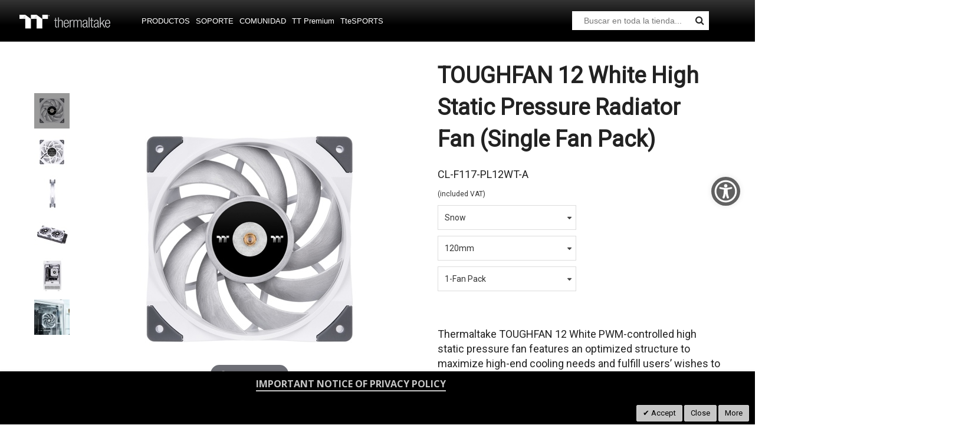

--- FILE ---
content_type: text/html; charset=UTF-8
request_url: https://es.thermaltake.com/toughfan-12-white-high-static-pressure-radiator-fan-single-fan-pack.html
body_size: 179442
content:
<!doctype html>
<html lang="es">
    <head prefix="og: http://ogp.me/ns# fb: http://ogp.me/ns/fb# product: http://ogp.me/ns/product#">
        <script>
    var BASE_URL = 'https\u003A\u002F\u002Fes.thermaltake.com\u002F';
    var require = {
        'baseUrl': 'https\u003A\u002F\u002Fes.thermaltake.com\u002Fstatic\u002Ffrontend\u002FSm\u002Fdestino\u002Fes_ES'
    };</script>        <meta charset="utf-8"/>
<meta name="title" content="TOUGHFAN 12 White High Static Pressure Radiator Fan (Single Fan Pack)"/>
<meta name="description" content="TOUGHFAN 12 White High Static Pressure Radiator Fan (Single Fan Pack) "/>
<meta name="keywords" content="TOUGHFAN 12 White High Static Pressure Radiator Fan (Single Fan Pack)"/>
<meta name="robots" content="INDEX,FOLLOW"/>
<meta name="viewport" content="width=device-width, initial-scale=1"/>
<meta name="format-detection" content="telephone=no"/>
<meta http-equiv="X-UA-Compatible" content="IE=edge"/>
<meta name="google-site-verification" content="UhGOd51luzaGfmOK3ZkGdmLV4WKhzneyhfq_rECeA3w"/>
<title>TOUGHFAN 12 White High Static Pressure Radiator Fan (Single Fan Pack)</title>
<link  rel="stylesheet" type="text/css"  media="all" href="https://es.thermaltake.com/static/_cache/merged/0b7820db265d695a3058473611f3a7a9.min.css" />
<link  rel="stylesheet" type="text/css"  media="screen and (min-width: 768px)" href="https://es.thermaltake.com/static/frontend/Sm/destino/es_ES/css/styles-l.min.css" />
<link  rel="stylesheet" type="text/css"  media="print" href="https://es.thermaltake.com/static/frontend/Sm/destino/es_ES/css/print.min.css" />
<link  rel="stylesheet" type="text/css"  media="all" href="https://es.thermaltake.com/static/frontend/Sm/destino/es_ES/Sm_Megamenu2/css/megamenu2.min.css" />
<script  type="text/javascript"  src="https://es.thermaltake.com/static/frontend/Sm/destino/es_ES/requirejs/require.min.js"></script>
<script  type="text/javascript"  src="https://es.thermaltake.com/static/frontend/Sm/destino/es_ES/requirejs-min-resolver.min.js"></script>
<script  type="text/javascript"  src="https://es.thermaltake.com/static/frontend/Sm/destino/es_ES/mage/requirejs/mixins.min.js"></script>
<script  type="text/javascript"  src="https://es.thermaltake.com/static/frontend/Sm/destino/es_ES/requirejs-config.min.js"></script>
<script  type="text/javascript"  src="https://es.thermaltake.com/static/frontend/Sm/destino/es_ES/js/key3.min.js"></script>
<script  type="text/javascript"  src="https://es.thermaltake.com/static/frontend/Sm/destino/es_ES/Magento_Catalog/js/product_view.min.js"></script>
<script  type="text/javascript"  src="https://es.thermaltake.com/static/frontend/Sm/destino/es_ES/Magento_Catalog/js/downloadCenter2.min.js"></script>
<script  type="text/javascript"  src="https://cdn.appifycommerce.com/apps/shopify/aca/assets/js/accessibility_new.min.js?v=16524"></script>
<link  rel="icon" type="image/x-icon" href="https://es.thermaltake.com/media/favicon/websites/4/favicon_2_.ico" />
<link  rel="shortcut icon" type="image/x-icon" href="https://es.thermaltake.com/media/favicon/websites/4/favicon_2_.ico" />
<link  rel="stylesheet" type="text/css"  media="all" href="../pub/media/styles.css" />

<!-- Google tag (gtag.js) -->
<script async src="https://www.googletagmanager.com/gtag/js?id=G-B2HL0NPKLJ"></script>
<script>
  window.dataLayer = window.dataLayer || [];
  function gtag(){dataLayer.push(arguments);}
  gtag('js', new Date());

  gtag('config', 'G-B2HL0NPKLJ');
</script>        <!-- BEGIN GOOGLE ANALYTICS CODE -->
<script type="text/x-magento-init">
{
    "*": {
        "Magento_GoogleAnalytics/js/google-analytics": {
            "isCookieRestrictionModeEnabled": 0,
            "currentWebsite": 4,
            "cookieName": "user_allowed_save_cookie",
            "ordersTrackingData": [],
            "pageTrackingData": {"optPageUrl":"","isAnonymizedIpActive":false,"accountId":"UA-631316-122"}        }
    }
}
</script>
<!-- END GOOGLE ANALYTICS CODE -->
    <script type="text/x-magento-init">
        {
            "*": {
                "Magento_PageCache/js/form-key-provider": {}
            }
        }
    </script>
<link href="https://fonts.googleapis.com/css?family=Open+Sans" rel="stylesheet">    <link rel="stylesheet" type="text/css" media="all" href="https://fonts.googleapis.com/css?family=Lato"/>

    <link rel="stylesheet" type="text/css" media="all" href="https://fonts.googleapis.com/css?family=Open+Sans:400,700"/>

<link rel="stylesheet" type="text/css" media="all" href="https://es.thermaltake.com/media/sm/configed_css/settings_es.css"/>


<!--seo hreflang-->

<link rel="alternate" href="https://www.thermaltake.com.au/toughfan-12-white-high-static-pressure-radiator-fan-single-fan-pack.html" hreflang="en-au" />
<link rel="alternate" href="https://www.thermaltake.com.cn/toughfan-12-white-high-static-pressure-radiator-fan-single-fan-pack.html" hreflang="zh-cn" />
<link rel="alternate" href="https://br.thermaltake.com/toughfan-12-white-high-static-pressure-radiator-fan-single-fan-pack.html" hreflang="pt-br" />
<link rel="alternate" href="https://fr.thermaltake.com/toughfan-12-white-high-static-pressure-radiator-fan-single-fan-pack.html" hreflang="fr" />
<link rel="alternate" href="https://de.thermaltake.com/toughfan-12-white-high-static-pressure-radiator-fan-single-fan-pack.html" hreflang="de" />
<link rel="alternate" href="https://it.thermaltake.com/toughfan-12-white-high-static-pressure-radiator-fan-single-fan-pack.html" hreflang="it" />
<link rel="alternate" href="https://jp.thermaltake.com/toughfan-12-white-high-static-pressure-radiator-fan-single-fan-pack.html" hreflang="ja-jp" />
<link rel="alternate" href="https://ru.thermaltake.com/toughfan-12-white-high-static-pressure-radiator-fan-single-fan-pack.html" hreflang="ru" />
<link rel="alternate" href="https://kr.thermaltake.com/toughfan-12-white-high-static-pressure-radiator-fan-single-fan-pack.html" hreflang="ko" />
<link rel="alternate" href="https://es.thermaltake.com/toughfan-12-white-high-static-pressure-radiator-fan-single-fan-pack.html" hreflang="es" />
<link rel="alternate" href="https://tw.thermaltake.com/toughfan-12-white-high-static-pressure-radiator-fan-single-fan-pack.html" hreflang="zh-tw" />
<link rel="alternate" href="https://www.thermaltakeusa.com/toughfan-12-white-high-static-pressure-radiator-fan-single-fan-pack.html" hreflang="en-us" />
<link rel="alternate" href="https://th.thermaltake.com/toughfan-12-white-high-static-pressure-radiator-fan-single-fan-pack.html" hreflang="th" />
<link rel="alternate" href="https://pl.thermaltake.com/toughfan-12-white-high-static-pressure-radiator-fan-single-fan-pack.html" hreflang="pol" />
<link rel="alternate" href="https://uk.thermaltake.com/toughfan-12-white-high-static-pressure-radiator-fan-single-fan-pack.html" hreflang="en-uk" />
<link rel="alternate" href="https://www.thermaltake.com/toughfan-12-white-high-static-pressure-radiator-fan-single-fan-pack.html" hreflang="en" />
<link rel="alternate" href="https://tr.thermaltake.com/toughfan-12-white-high-static-pressure-radiator-fan-single-fan-pack.html" hreflang="tr" />
<link rel="alternate" href="https://www.thermaltake.com/toughfan-12-white-high-static-pressure-radiator-fan-single-fan-pack.html" hreflang="x-default" />

<!--測試css
		<link  rel="stylesheet" type="text/css"  media="all" href="https://www.thermaltake.com/pub/static/frontend/Sm/destino/en_US/css/styles-test.css" />
-->

<style>
body .product-info-main .box-tocart  {
  display: none;
}
body .product-info-main .price {
  display: none;
}
.newsletter-info-footer{
 display: none;
}
body .product.alert.stock  {
  display: none;
}
.account-nav .item:nth-child(12), .account-nav .item:nth-child(3), .account-nav .item:nth-child(7), .account-nav .item:nth-child(8), .account-nav .item:nth-child(10), .account-nav .item:nth-child(11) {
  display: none;
}
.account-nav .item a {
  width: 100%;
}
.modal-popup .modal-inner-wrap {
  margin: 10rem auto;
}
.multishipping-checkout-address-newshipping .page-wrapper>.page-main .column.main {
  padding: 20px 0 70px;
}
.cart-empty {
  padding: 100px 0;
  text-align: center;
}

.page-header .header-3 .header-middle .member-header-container, .page-header .header-3 .header-middle .cart-header-container {
  display: none;
}
.cart-container .checkout-methods-items .item .multicheckout {
  display: none;
}
.box-newsletter {
  display: none;
}
.footer-newsletter{
   display: none !important; 
}
.page-header .header-3 .header-middle .cart-header-container .minicart-wrapper .action.showcart .counter {
  height: 16px;
  min-width: 16px;
  background: #ff5501;
}
.alert {
  padding: .75rem 0;
}

.container {
    padding-right: 0 !important;
    padding-left: 0 !important;
}

/* list price */
.grid-product-type .product-item .item-inner .product-item-info .product-item-details .price-box.price-final_price {
    padding: 0;
    color: #999;
    display: block;
    text-align: left;
}
.grid-product-type .product-item .item-inner .product-item-info .product-item-details .price-box.price-final_price .price-container .price {
    color: #505050;
    letter-spacing: 1px;
    font-size: 13px !important;
}

.page-header .header-3 .header-middle .right-content .product-item-details .product-item-name {
  margin: 0 0 15px;
  display: block;
}
.page-header .header-3 .header-middle .right-content .product-item-details .product-item-name a {
  color: #000;
}
.page-header .minicart-wrapper .block-minicart .block-content .minicart-items .product-item-details {
  line-height: 25px;
}
.sr-only {
    position: absolute;
    width: 1px;
    height: 1px;
    padding: 0;
    overflow: hidden;
    clip: rect(0, 0, 0, 0);
    white-space: nowrap;
    border: 0;
}</style>

<script type="text/javascript">
	require([
        'jquery',
        'jquerypopper',
        'jqueryunveil',
        'yttheme',
        'domReady!'
    ], function ($, Popper) {
		        function _runLazyLoad() {
            $("img.lazyload").unveil(0, function () {
                $(this).load(function () {
                    this.classList.remove("lazyload");
                });
            });
        }

        _runLazyLoad();
        $(document).on("afterAjaxLazyLoad", function (event) {
            _runLazyLoad();
        });

		    });
</script>


<script type="text/javascript">
	require([
        'jquery',
        'domReady!'
    ], function ($) {
		        var title_page = $('.page-title-wrapper .page-title').html();
        $('.columns .page-title-wrapper').hide();

        //console.log($('.cms-index-index').length);

        if ($('.cms-index-index').length == 0) {
            if ($('.breadcrumbs').length) {
                $(".breadcrumbs ul.items").before("<div class='page-title'>" + title_page + "</div>");
            } else {
                $("#maincontent").before("<div class='breadcrumbs no-breadcrumbs'><div class='page-title'>" + title_page + "</div></div>");
            }
        }


		    });
	
</script>


<meta property="og:type" content="product" />
<meta property="og:title"
      content="TOUGHFAN&#x20;12&#x20;White&#x20;High&#x20;Static&#x20;Pressure&#x20;Radiator&#x20;Fan&#x20;&#x28;Single&#x20;Fan&#x20;Pack&#x29;" />
<meta property="og:image"
      content="https://es.thermaltake.com/media/catalog/product/cache/afaa6394fba66241254fe00be23ab87a/t/o/toughfan12white_01.jpg" />
<meta property="og:description"
      content="Thermaltake&#x20;TOUGHFAN&#x20;12&#x20;White&#x20;PWM-controlled&#x20;high&#x20;static&#x20;pressure&#x20;fan&#x20;features&#x20;an&#x20;optimized&#x20;structure&#x20;to&#x20;maximize&#x20;high-end&#x20;cooling&#x20;needs&#x20;and&#x20;fulfill&#x20;users&#x2019;&#x20;wishes&#x20;to&#x20;add&#x20;the&#x20;color&#x20;white&#x20;to&#x20;the&#x20;series.&#x0D;&#x0A;" />
<meta property="og:url" content="https://es.thermaltake.com/toughfan-12-white-high-static-pressure-radiator-fan-single-fan-pack.html" />
    <meta property="product:price:amount" content="24.9"/>
    <meta property="product:price:currency"
      content="EUR"/>

<!-- Magic Thumb Magento 2 module version v1.5.43 [v1.6.78:v3.0.15] -->
<script type="text/javascript">window["mgctlbx$Pltm"] = "Magento 2";</script>
<link type="text/css" href="https://es.thermaltake.com/static/frontend/Sm/destino/es_ES/MagicToolbox_MagicThumb/css/magicthumb.min.css" rel="stylesheet" media="screen" />
<link type="text/css" href="https://es.thermaltake.com/static/frontend/Sm/destino/es_ES/MagicToolbox_MagicThumb/css/magicthumb.module.min.css" rel="stylesheet" media="screen" />
<script type="text/javascript" src="https://es.thermaltake.com/static/frontend/Sm/destino/es_ES/MagicToolbox_MagicThumb/js/magicthumb.min.js"></script>
<script type="text/javascript">
	var mgtOptions = {
		'captionSource':'title',
		'expandEffect':'expand',
		'expandSpeed':350,
		'expandImageSize':'fit-screen',
		'expandTrigger':'click',
		'expandAlign':'screen',
		'expandEasing':'ease-in-out',
		'gallerySpeed':250,
		'selectorTrigger':'click',
		'selectorEffect':'switch',
		'captionPosition':'bottom',
		'keyboard':true,
		'cssClass':'',
		'rightClick':true,
		'lazyLoad':false,
		'autostart':true,
		'buttons':'auto',
		'textBtnClose':'Cerrar',
		'textBtnNext':'Siguiente',
		'textBtnPrev':'Anterior',
		'hint':'once',
		'textClickHint':'Click to expand',
		'textHoverHint':'Hover to expand'
	}
</script><script type="text/javascript">
	var mgtMobileOptions = {
		'slideMobileEffect':'rotate',
		'textClickHint':'Tap to expand'
	}
</script>
<script type="text/javascript">
(function () {
    window.allowHighlightActiveSelectorOnUpdate = true;
    window.mgtOptions || (window.mgtOptions = {});
    mgtOptions['onExpandSwap'] = function(data) {
        if (allowHighlightActiveSelectorOnUpdate && data.group.match(/^MagicThumbImage-product-\d+$/)) {
            //NOTE: to highlight selectors when swipe or switch in expand view
            var aTags = document.querySelectorAll('.MagicToolboxSelectorsContainer a');
            for (var i = 0; i < aTags.length; i++) {
                if (aTags[i].getElementsByTagName('img').length) {
                    $mjs(aTags[i]).jRemoveClass('active-selector');

                }
            }
            $mjs(data.nextItem).jAddClass('active-selector');
        }
        allowHighlightActiveSelectorOnUpdate = true;
    }
}());
</script>
    </head>
    <body data-container="body"
          data-mage-init='{"loaderAjax": {}, "loader": { "icon": "https://es.thermaltake.com/static/frontend/Sm/destino/es_ES/images/loader-2.gif"}}'
        id="html-body" itemtype="http://schema.org/Product" itemscope="itemscope" class="wp-sl header-3-style home-3-style footer-3-style wide-layout rotate-hover-effect  catalog-product-view product-toughfan-12-white-high-static-pressure-radiator-fan-single-fan-pack page-layout-1column">
        <div id="email"></div>
<script type="text/x-magento-init">
    {
    "*":
    {
            "Bss_FacebookPixel/js/code": {
                "id" : 919253908128142,
                "action" : "catalog_product_view",
                "productData" : {"content_name":"TOUGHFAN 12 White High Static Pressure Radiator Fan (Single Fan Pack)","content_ids":"CL-F117-PL12WT-A","content_type":"product","value":"24.90","currency":"EUR"},
                "categoryData" : 404,
                "registration" : 404,
                "addToWishList" : 404,
                "initiateCheckout" : 404,
                "search" : 404,
                "orderData" : 404,
                "pageView" : "pass"
            }
        }
    }
</script>
<!-- Facebook Pixel Code -->
<noscript><img height="1" width="1" style="display:none" alt="Facebook Pixel"
               src="https://www.facebook.com/tr?id=919253908128142&ev=PageView&noscript=1"
    /></noscript>
<!-- End Facebook Pixel Code -->
<div data-role="bss-fbpixel-subscribe" style="display:none;">
</div>
<span class="bss-subscribe-email" style="display:none;"></span>
<span class="bss-subscribe-id" style="display:none;"></span>
<script type="text/x-magento-init">
    {
        "[data-role='bss-fbpixel-subscribe']":
            {
                "Magento_Ui/js/core/app": {"components":{"bssFbpixelsSubscribe":{"component":"Bss_FacebookPixel\/js\/subscribe"}}}            }
    }
</script>
<div data-role="bss-fbpixel-atc" style="display:none;">

</div>
<script type="text/x-magento-init">
    {
        "[data-role='bss-fbpixel-atc']":
            {
                "Magento_Ui/js/core/app": {"components":{"bssFbpixelsAtc":{"component":"Bss_FacebookPixel\/js\/atc"}}}            }
    }
</script>


<div id="cookie-status">
    The store will not work correctly in the case when cookies are disabled.</div>
<script type="text&#x2F;javascript">document.querySelector("#cookie-status").style.display = "none";</script>
<script type="text/x-magento-init">
    {
        "*": {
            "cookieStatus": {}
        }
    }
</script>

<script type="text/x-magento-init">
    {
        "*": {
            "mage/cookies": {
                "expires": null,
                "path": "\u002F",
                "domain": ".es.thermaltake.com",
                "secure": false,
                "lifetime": "3600"
            }
        }
    }
</script>
    <noscript>
        <div class="message global noscript">
            <div class="content">
                <p>
                    <strong>Parece que JavaScript está deshabilitado en su navegador.</strong>
                    <span>
                        Para obtener la mejor experiencia en nuestro sitio, asegúrese de activar Javascript en su navegador.                    </span>
                </p>
            </div>
        </div>
    </noscript>

<script>
    window.cookiesConfig = window.cookiesConfig || {};
    window.cookiesConfig.secure = false;
</script><script>    require.config({
        map: {
            '*': {
                wysiwygAdapter: 'mage/adminhtml/wysiwyg/tiny_mce/tinymce4Adapter'
            }
        }
    });</script>
<div class="page-wrapper"><header class="page-header cd-auto-hide-header">
	        <div class="header-3">
			<div class="header-top">
				<div class="panel-wrapper">
					<div class="panel-header">
						<div class="container-full">
							<div class="container">
								<div class="row">
									<div class="col-lg-6 col-md-5 setting-container">
										<div class="header-top-left">
														    <div class="switcher currency switcher-currency" id="switcher-currency">
    <strong class="label switcher-label"><span>Moneda</span></strong>
    <div class="actions dropdown options switcher-options">
        <div class="action toggle switcher-trigger" id="switcher-currency-trigger">
            <strong class="language-EUR">
                <span>EUR</span>
            </strong>
        </div>
        <ul class="dropdown switcher-dropdown" data-mage-init='{"dropdownDialog":{
            "appendTo":"#switcher-currency > .options",
            "triggerTarget":"#switcher-currency-trigger",
            "closeOnMouseLeave": false,
            "triggerClass":"active",
            "parentClass":"active",
            "buttons":null}}'>
            											                    <li class="currency-USD switcher-option">
                        <a href="#" data-post='{"action":"https:\/\/es.thermaltake.com\/directory\/currency\/switch\/","data":{"currency":"USD","uenc":"aHR0cHM6Ly9lcy50aGVybWFsdGFrZS5jb20vdG91Z2hmYW4tMTItd2hpdGUtaGlnaC1zdGF0aWMtcHJlc3N1cmUtcmFkaWF0b3ItZmFuLXNpbmdsZS1mYW4tcGFjay5odG1s"}}'>USD - dólar estadounidense</a>
                    </li>
							        </ul>
    </div>
</div>
											
    <div class="switcher language switcher-language" data-ui-id="language-switcher" id="switcher-language">
		<strong class="label switcher-label"><span>Lenguaje</span></strong>
		<div class="actions dropdown options switcher-options">
			<div class="action toggle switcher-trigger" id="switcher-language-trigger">
				<strong style="background-image:url('https://es.thermaltake.com/static/frontend/Sm/destino/es_ES/images/flags/flag_es.png');" class="view-es">
					<span>Spain</span>
				</strong>
			</div>
			<ul class="dropdown switcher-dropdown"
                data-mage-init='{"dropdownDialog":{
					"appendTo":"#switcher-language > .options",
					"triggerTarget":"#switcher-language-trigger",
					"closeOnMouseLeave": false,
					"triggerClass":"active",
					"parentClass":"active",
					"buttons":null}}'>
				
											                        <li class="view-de switcher-option">
							<a data-storecode="de" style="background-image:url('https://es.thermaltake.com/static/frontend/Sm/destino/es_ES/images/flags/flag_de.png');" href="#" data-post='{"action":"https:\/\/de.thermaltake.com\/toughfan-12-white-high-static-pressure-radiator-fan-single-fan-pack.html?___store=de","data":{"___store":"de","uenc":"aHR0cHM6Ly9lcy50aGVybWFsdGFrZS5jb20vdG91Z2hmYW4tMTItd2hpdGUtaGlnaC1zdGF0aWMtcHJlc3N1cmUtcmFkaWF0b3ItZmFuLXNpbmdsZS1mYW4tcGFjay5odG1s"}}'>
								Germany</a>
						</li>
									
											                        <li class="view-fr switcher-option">
							<a data-storecode="fr" style="background-image:url('https://es.thermaltake.com/static/frontend/Sm/destino/es_ES/images/flags/flag_fr.png');" href="#" data-post='{"action":"https:\/\/fr.thermaltake.com\/toughfan-12-white-high-static-pressure-radiator-fan-single-fan-pack.html?___store=fr","data":{"___store":"fr","uenc":"aHR0cHM6Ly9lcy50aGVybWFsdGFrZS5jb20vdG91Z2hmYW4tMTItd2hpdGUtaGlnaC1zdGF0aWMtcHJlc3N1cmUtcmFkaWF0b3ItZmFuLXNpbmdsZS1mYW4tcGFjay5odG1s"}}'>
								France</a>
						</li>
									
											                        <li class="view-it switcher-option">
							<a data-storecode="it" style="background-image:url('https://es.thermaltake.com/static/frontend/Sm/destino/es_ES/images/flags/flag_it.png');" href="#" data-post='{"action":"https:\/\/it.thermaltake.com\/toughfan-12-white-high-static-pressure-radiator-fan-single-fan-pack.html?___store=it","data":{"___store":"it","uenc":"aHR0cHM6Ly9lcy50aGVybWFsdGFrZS5jb20vdG91Z2hmYW4tMTItd2hpdGUtaGlnaC1zdGF0aWMtcHJlc3N1cmUtcmFkaWF0b3ItZmFuLXNpbmdsZS1mYW4tcGFjay5odG1s"}}'>
								Italy</a>
						</li>
									
											                        <li class="view-ru switcher-option">
							<a data-storecode="ru" style="background-image:url('https://es.thermaltake.com/static/frontend/Sm/destino/es_ES/images/flags/flag_ru.png');" href="#" data-post='{"action":"https:\/\/ru.thermaltake.com\/toughfan-12-white-high-static-pressure-radiator-fan-single-fan-pack.html?___store=ru","data":{"___store":"ru","uenc":"aHR0cHM6Ly9lcy50aGVybWFsdGFrZS5jb20vdG91Z2hmYW4tMTItd2hpdGUtaGlnaC1zdGF0aWMtcHJlc3N1cmUtcmFkaWF0b3ItZmFuLXNpbmdsZS1mYW4tcGFjay5odG1s"}}'>
								Russia</a>
						</li>
									
									
											                        <li class="view-pl switcher-option">
							<a data-storecode="pl" style="background-image:url('https://es.thermaltake.com/static/frontend/Sm/destino/es_ES/images/flags/flag_pl.png');" href="#" data-post='{"action":"https:\/\/pl.thermaltake.com\/toughfan-12-white-high-static-pressure-radiator-fan-single-fan-pack.html?___store=pl","data":{"___store":"pl","uenc":"aHR0cHM6Ly9lcy50aGVybWFsdGFrZS5jb20vdG91Z2hmYW4tMTItd2hpdGUtaGlnaC1zdGF0aWMtcHJlc3N1cmUtcmFkaWF0b3ItZmFuLXNpbmdsZS1mYW4tcGFjay5odG1s"}}'>
								Poland</a>
						</li>
									
											                        <li class="view-uk switcher-option">
							<a data-storecode="uk" style="background-image:url('https://es.thermaltake.com/static/frontend/Sm/destino/es_ES/images/flags/flag_uk.png');" href="#" data-post='{"action":"https:\/\/uk.thermaltake.com\/toughfan-12-white-high-static-pressure-radiator-fan-single-fan-pack.html?___store=uk","data":{"___store":"uk","uenc":"aHR0cHM6Ly9lcy50aGVybWFsdGFrZS5jb20vdG91Z2hmYW4tMTItd2hpdGUtaGlnaC1zdGF0aWMtcHJlc3N1cmUtcmFkaWF0b3ItZmFuLXNpbmdsZS1mYW4tcGFjay5odG1s"}}'>
								UK</a>
						</li>
									
											                        <li class="view-tr switcher-option">
							<a data-storecode="tr" style="background-image:url('https://es.thermaltake.com/static/frontend/Sm/destino/es_ES/images/flags/flag_tr.png');" href="#" data-post='{"action":"https:\/\/tr.thermaltake.com\/toughfan-12-white-high-static-pressure-radiator-fan-single-fan-pack.html?___store=tr","data":{"___store":"tr","uenc":"aHR0cHM6Ly9lcy50aGVybWFsdGFrZS5jb20vdG91Z2hmYW4tMTItd2hpdGUtaGlnaC1zdGF0aWMtcHJlc3N1cmUtcmFkaWF0b3ItZmFuLXNpbmdsZS1mYW4tcGFjay5odG1s"}}'>
								Turkey</a>
						</li>
												</ul>
		</div>
	</div>
										</div>
									</div>
									
									<div class="col-lg-6 col-md-7 customer-container">
									<a href="/customer/account/login/">
										<div class="header-top-right">
												
										</div>
									</a>	
											
										
									</div>
								</div>
								<a class="action skip contentarea"
   href="#contentarea">
    <span>
        Ir al contenido    </span>
</a>
							</div>
						</div>
					</div>
				</div>
			</div>
			
			<div class="header-middle cd-secondary-nav">
				<div class="header-content">
					<div class="container-full">
						<div class="container">
							<div class="row">
								<div class="col-xl-2 col-lg-2 logo-wrapper">
									    <a class="logo" href="https://es.thermaltake.com/" title="Thermaltake">
        <img src="https://es.thermaltake.com/media/logo/default/logo.png"
             alt="Thermaltake"
			width="170"			height="50"        />
		    </a>
<!--clark 響應式mobile用20181113-->
<a class="logo mobileLogo" href="https://es.thermaltake.com/" title="Thermaltake">
		<img src="https://es.thermaltake.com/media/logomobile/default/logo_m.png" alt="Thermaltake" />
	</a>								</div>
								<div class="col-xl-7 col-lg-7">
									<div class="header-menu ">
										<div class="nav-desktop-container">
											



	    <nav class="navigation sm-megamenu2" role="navigation">
    <ul>
	<!--  Clark 2018/08/23 隱藏Home 連結
		<li class="level0 home-item">
			<a class="level-top" href="https://es.thermaltake.com/">
				<span>Inicio</span>
			</a>
		</li>
	-->	
		<li class="ui-menu-item level0 staticwidth parent "><div class="open-children-toggle"></div><a href="#" class="level-top"><span>Productos</span></a><div class="level0 submenu" style="width: 600px;"><div class="row"><ul class="subchildmenu col-sm-12 mega-columns columns2"><li class="ui-menu-item level1 parent "><div class="open-children-toggle"></div><a href="https://es.thermaltake.com/products/chassis.html" //target="_self"><span>Chasis</span></a><ul class="subchildmenu "></ul></li><li class="ui-menu-item level1 parent "><div class="open-children-toggle"></div><a href="https://es.thermaltake.com/products/memory.html" //target="_self"><span>Memoria</span></a><ul class="subchildmenu "></ul></li><li class="ui-menu-item level1 parent "><div class="open-children-toggle"></div><a href="https://es.thermaltake.com/products/fans.html" //target="_self"><span>Ventiladores</span></a><ul class="subchildmenu "></ul></li><li class="ui-menu-item level1 parent "><div class="open-children-toggle"></div><a href="https://es.thermaltake.com/products/power-supply.html" //target="_self"><span>Fuente de alimentación</span></a><ul class="subchildmenu "></ul></li><li class="ui-menu-item level1 parent "><div class="open-children-toggle"></div><a href="https://es.thermaltake.com/products/aio-liquid-cooling.html" //target="_self"><span>Refrigeración líquida todo-en-uno</span></a><ul class="subchildmenu "></ul></li><li class="ui-menu-item level1 parent "><div class="open-children-toggle"></div><a href="https://es.thermaltake.com/products/custom-liquid-cooling.html" //target="_self"><span>Refrigeración líquida custom</span></a><ul class="subchildmenu "></ul></li><li class="ui-menu-item level1 parent "><div class="open-children-toggle"></div><a href="https://es.thermaltake.com/products/air-cooling.html" //target="_self"><span>Refrigeración de aire</span></a><ul class="subchildmenu "></ul></li><li class="ui-menu-item level1 parent "><div class="open-children-toggle"></div><a href="https://es.thermaltake.com/products/keyboards.html" //target="_self"><span>Teclados</span></a><ul class="subchildmenu "></ul></li><li class="ui-menu-item level1 parent "><div class="open-children-toggle"></div><a href="https://es.thermaltake.com/products/mice.html" //target="_self"><span>Ratones</span></a><ul class="subchildmenu "></ul></li><li class="ui-menu-item level1 parent "><div class="open-children-toggle"></div><a href="https://es.thermaltake.com/products/gaming-chairs.html" //target="_self"><span>Sillas Gaming</span></a><ul class="subchildmenu "></ul></li><li class="ui-menu-item level1 parent "><div class="open-children-toggle"></div><a href="https://es.thermaltake.com/products/notebook-cooling.html" //target="_self"><span>Refrigeración portátil</span></a><ul class="subchildmenu "></ul></li><li class="ui-menu-item level1 parent "><div class="open-children-toggle"></div><a href="https://es.thermaltake.com/products/mouse-pads.html" //target="_self"><span>Alfombrillas para ratón</span></a><ul class="subchildmenu "></ul></li><li class="ui-menu-item level1 parent "><div class="open-children-toggle"></div><a href="https://es.thermaltake.com/products/headsets.html" //target="_self"><span>Auriculares</span></a><ul class="subchildmenu "></ul></li><li class="ui-menu-item level1 "><a href="https://es.thermaltake.com/products/gaming-desks.html" //target="_self"><span>Mesas de juego</span></a></li><li class="ui-menu-item level1 "><a href="https://es.thermaltake.com/products/gaming-monitor.html" //target="_self"><span>Gaming Monitor</span></a></li><li class="ui-menu-item level1 "><a href="../software_page" //target="_self"><span>software</span></a></li><li class="ui-menu-item level1 "><a href="https://es.thermaltake.com/products/controllers.html" //target="_self"><span>Controladoras</span></a></li><li class="ui-menu-item level1 "><a href="https://es.thermaltake.com/products/backpack.html" //target="_self"><span>Bag</span></a></li><li class="ui-menu-item level1 parent "><div class="open-children-toggle"></div><a href="https://es.thermaltake.com/products/racing-simulator-cockpit.html" //target="_self"><span>Simulator</span></a><ul class="subchildmenu "></ul></li><li class="ui-menu-item level1 "><a href="https://es.thermaltake.com/products/microphone.html" //target="_self"><span>Microphone</span></a></li><li class="ui-menu-item level1 "><a href="https://es.thermaltake.com/products/simucube.html" //target="_self"><span>Simucube</span></a></li></ul></div></div></li><li class="ui-menu-item level0 classic parent "><div class="open-children-toggle"></div><a href="#" class="level-top"><span>Soporte</span></a><div class="level0 submenu"><div class="row"><ul class="subchildmenu "><li class="ui-menu-item level1 "><a href="../../downloads" //target="_self"><span>Descargas</span></a></li><li class="ui-menu-item level1 "><a href="https://my.thermaltake.com/csWarranty.aspx" //target="_blank"><span>Póliza de garantía</span></a></li><li class="ui-menu-item level1 "><a href="https://thermaltakeusa.zendesk.com/hc/en-us " //target="_blank"><span>Servicio eRMA</span></a></li><li class="ui-menu-item level1 "><a href="https://my.thermaltake.com/csTech.aspx" //target="_blank"><span>Soporte técnico</span></a></li></ul></div></div></li><li class="ui-menu-item level0 classic parent "><div class="open-children-toggle"></div><a href="#" class="level-top"><span>Comunidad</span></a><div class="level0 submenu"><div class="row"><ul class="subchildmenu "><li class="ui-menu-item level1 "><a href="https://casemod.thermaltake.com/" //target="_blank"><span>Únete TT MOD</span></a></li><li class="ui-menu-item level1 "><a href="http://lightmix.thermaltake.com/" //target="_blank"><span>Lighting Mix Invitation</span></a></li><li class="ui-menu-item level1 "><a href="https://casemod.thermaltake.com/2021s1/" //target="_blank"><span>Invitación casemod</span></a></li><li class="ui-menu-item level1 "><a href="https://community.thermaltake.com/" //target="_blank"><span>Foros</span></a></li><li class="ui-menu-item level1 "><a href="../news/" //target="_self"><span>Presione soltar</span></a></li><li class="ui-menu-item level1 "><a href="../wallpapers" //target="_self"><span>Materiales de marketing</span></a></li><li class="ui-menu-item level1 "><a href="https://3dmakers.thermaltake.com" //target="_blank"><span>3D Maker</span></a></li><li class="ui-menu-item level1 "><a href="http://ttelgaming.com/" //target="_blank"><span>THERMALTAKE ESPORTS LEAGUE</span></a></li><li class="ui-menu-item level1 "><a href="https://www.thermaltake.com/streamer-program" //target="_blank"><span>STREAMERS</span></a></li><li class="ui-menu-item level1 "><a href="https://www.thermaltake.com/esports-program" //target="_blank"><span>TEAM THERMALTAKE</span></a></li><li class="ui-menu-item level1 "><a href="https://www.facebook.com/groups/Thermaltake/" //target="_self"><span>Join Thermaltake's Facebook Group</span></a></li></ul></div></div></li><li class="ui-menu-item level0 fullwidth "><a href="https://ttpremium.eu/" class="level-top"><span>TT Premium</span></a></li><li class="ui-menu-item level0 fullwidth "><a href="https://www.ttesports.com" class="level-top"><span>TteSPORTS</span></a></li>    </ul>
</nav>

    <script type="text/javascript">
    require([
        'jquery',
        'megamenu'
    ], function ($, smMegamenu2) {
        jQuery(".sm-megamenu2").smMegamenu2();
    });
</script>
											</div>
										
										<div class="navigation-mobile-container">
											

<!--COLLAPSE-->

<!--SIDEBAR-->
    <div class="nav-mobile-container sidebar-type">
		<div class="btn-mobile">
			<a id="sidebar-button" class="button-mobile sidebar-nav" title="Categorías"><i class="fa fa-bars"></i><span class="hidden">Categorías</span></a>
		</div>
		<nav class="navigation-mobile cd-primary-nav">
			<ul>
				<li  class="level0 nav-1 category-item first level-top parent"><a href="#"  class="level-top" ><span>Productos</span></a><ul class="level0 submenu"><li  class="level1 nav-1-1 category-item first parent"><a href="https://es.thermaltake.com/products/chassis.html" ><span>Chasis</span></a><ul class="level1 submenu"><li  class="level2 nav-1-1-1 category-item first"><a href="https://es.thermaltake.com/products/chassis/super-tower-and-full-tower-chassis.html" ><span>Super Torre y Torre completa Chasis</span></a></li><li  class="level2 nav-1-1-2 category-item"><a href="https://es.thermaltake.com/products/chassis/custom-liquid-cooling.html" ><span>Open Frame Chassis</span></a></li><li  class="level2 nav-1-1-3 category-item"><a href="https://es.thermaltake.com/products/chassis/atx-mid-tower-chassis.html" ><span>Medio Torre Chasis</span></a></li><li  class="level2 nav-1-1-4 category-item"><a href="https://es.thermaltake.com/products/chassis/cube-chassis.html" ><span>Cube Chassis</span></a></li><li  class="level2 nav-1-1-5 category-item"><a href="https://es.thermaltake.com/products/chassis/software-control-chassis.html" ><span>Mini / Micro Chasis</span></a></li><li  class="level2 nav-1-1-6 category-item last"><a href="https://es.thermaltake.com/products/chassis/small-tower-chassis.html" ><span>Accesorios</span></a></li></ul></li><li  class="level1 nav-1-2 category-item parent"><a href="https://es.thermaltake.com/products/memory.html" ><span>Memoria</span></a><ul class="level1 submenu"><li  class="level2 nav-1-2-1 category-item first"><a href="https://es.thermaltake.com/products/memory/lcs-memory.html" ><span>Memoria de refrigeración líquida
</span></a></li><li  class="level2 nav-1-2-2 category-item"><a href="https://es.thermaltake.com/products/memory/rgb-led-memory.html" ><span>Memoria RGB
</span></a></li><li  class="level2 nav-1-2-3 category-item"><a href="https://es.thermaltake.com/products/memory/stander-memory.html" ><span>Memoria estándar
</span></a></li><li  class="level2 nav-1-2-4 category-item last"><a href="https://es.thermaltake.com/products/memory/accessories.html" ><span>Accesorios y Kit de alto rendimiento
</span></a></li></ul></li><li  class="level1 nav-1-3 category-item parent"><a href="https://es.thermaltake.com/products/fans.html" ><span>Ventiladores</span></a><ul class="level1 submenu"><li  class="level2 nav-1-3-1 category-item first"><a href="https://es.thermaltake.com/products/fans/software-control-rgb-fans.html" ><span>Ventiladores con Control de Software TT RGB PLUS
</span></a></li><li  class="level2 nav-1-3-2 category-item"><a href="https://es.thermaltake.com/products/fans/pwm-control-fans.html" ><span>Ventiladores con Sincronización de la placa base
</span></a></li><li  class="level2 nav-1-3-3 category-item"><a href="https://es.thermaltake.com/products/fans/hydraulic-bearing-fans.html" ><span>High Static Pressure Fans</span></a></li><li  class="level2 nav-1-3-4 category-item last"><a href="https://es.thermaltake.com/products/fans/performance-fans.html" ><span>Ventiladores estándar / Accesorios y Kit de alto rendimiento</span></a></li></ul></li><li  class="level1 nav-1-4 category-item parent"><a href="https://es.thermaltake.com/products/power-supply.html" ><span>Fuente de alimentación</span></a><ul class="level1 submenu"><li  class="level2 nav-1-4-1 category-item first"><a href="https://es.thermaltake.com/products/power-supply/software-control-and-monitoring-psu.html" ><span>PSU con Control Software y Monitoreo</span></a></li><li  class="level2 nav-1-4-2 category-item"><a href="https://es.thermaltake.com/products/power-supply/premium-performance-rgb-effect-psu.html" ><span>Premium Performance &amp; RGB effect PSU</span></a></li><li  class="level2 nav-1-4-3 category-item"><a href="https://es.thermaltake.com/products/power-supply/popular-reliable-psu.html" ><span>PSU populares y fiable</span></a></li><li  class="level2 nav-1-4-4 category-item last"><a href="https://es.thermaltake.com/products/power-supply/accessories.html" ><span>Accesorios</span></a></li></ul></li><li  class="level1 nav-1-5 category-item parent"><a href="https://es.thermaltake.com/products/aio-liquid-cooling.html" ><span>Refrigeración líquida todo-en-uno</span></a><ul class="level1 submenu"><li  class="level2 nav-1-5-1 category-item first"><a href="https://es.thermaltake.com/products/aio-liquid-cooling/triple-radiator-360mm.html" ><span>Radiador triple (360mm)</span></a></li><li  class="level2 nav-1-5-2 category-item"><a href="https://es.thermaltake.com/products/aio-liquid-cooling/dual-radiator-240mm.html" ><span>Radiador doble (240mm)</span></a></li><li  class="level2 nav-1-5-3 category-item"><a href="https://es.thermaltake.com/products/aio-liquid-cooling/single-radiator-120mm.html" ><span>Radiador simple</span></a></li><li  class="level2 nav-1-5-4 category-item last"><a href="https://es.thermaltake.com/products/aio-liquid-cooling/workstation-aio-cooler.html" ><span>Workstation AIO Cooler</span></a></li></ul></li><li  class="level1 nav-1-6 category-item parent"><a href="https://es.thermaltake.com/products/custom-liquid-cooling.html" ><span>Refrigeración líquida custom</span></a><ul class="level1 submenu"><li  class="level2 nav-1-6-1 category-item first"><a href="https://es.thermaltake.com/products/liquid-cooling/water-blocks.html" ><span>Bloques de agua</span></a></li><li  class="level2 nav-1-6-2 category-item"><a href="https://es.thermaltake.com/products/liquid-cooling/radiators.html" ><span>Radioators</span></a></li><li  class="level2 nav-1-6-3 category-item"><a href="https://es.thermaltake.com/products/liquid-cooling/pumps-reservoir.html" ><span>Bomba y depósito</span></a></li><li  class="level2 nav-1-6-4 category-item"><a href="https://es.thermaltake.com/products/liquid-cooling/fittings.html" ><span>Fittings</span></a></li><li  class="level2 nav-1-6-5 category-item"><a href="https://es.thermaltake.com/products/liquid-cooling/coolant.html" ><span>Refrigerantes</span></a></li><li  class="level2 nav-1-6-6 category-item"><a href="https://es.thermaltake.com/products/custom-liquid-cooling/distroplatepumpkit.html" ><span>Kit de bloque de distribución y bomba</span></a></li><li  class="level2 nav-1-6-7 category-item"><a href="https://es.thermaltake.com/products/liquid-cooling/liquid-cooling-kits.html" ><span>Kits de refrigeración líquida</span></a></li><li  class="level2 nav-1-6-8 category-item last"><a href="https://es.thermaltake.com/products/custom-liquid-cooling/tubingaccessories.html" ><span>Tubos y accesorios</span></a></li></ul></li><li  class="level1 nav-1-7 category-item parent"><a href="https://es.thermaltake.com/products/air-cooling.html" ><span>Refrigeración de aire</span></a><ul class="level1 submenu"><li  class="level2 nav-1-7-1 category-item first"><a href="https://es.thermaltake.com/catalog/category/view/s/non-rgb-air-cooling/id/282/" ><span>Non-RGB Air Cooling</span></a></li><li  class="level2 nav-1-7-2 category-item"><a href="https://es.thermaltake.com/products/air-cooling/rgb-air-coolers.html" ><span>Refrigeración de aire RGB</span></a></li><li  class="level2 nav-1-7-3 category-item"><a href="https://es.thermaltake.com/products/air-cooling/quiet-and-effective-air-coolers.html" ><span>Refrigeración por aire de alto rendimiento
</span></a></li><li  class="level2 nav-1-7-4 category-item"><a href="https://es.thermaltake.com/products/air-cooling/low-profile-air-coolers.html" ><span>Refrigeración de aire bajo perfil</span></a></li><li  class="level2 nav-1-7-5 category-item last"><a href="https://es.thermaltake.com/products/air-cooling/pwm-control-air-coolers.html" ><span>Accesorios y Kit de alto rendimiento
</span></a></li></ul></li><li  class="level1 nav-1-8 category-item parent"><a href="https://es.thermaltake.com/products/keyboards.html" ><span>Teclados</span></a><ul class="level1 submenu"><li  class="level2 nav-1-8-1 category-item first"><a href="https://es.thermaltake.com/products/keyboards/wired-keyboards.html" ><span>Teclados con cable</span></a></li><li  class="level2 nav-1-8-2 category-item"><a href="https://es.thermaltake.com/products/keyboards/wireless-keyboards.html" ><span>Teclados sin cable</span></a></li><li  class="level2 nav-1-8-3 category-item last"><a href="https://es.thermaltake.com/products/keyboards/accessories.html" ><span>Accesorios</span></a></li></ul></li><li  class="level1 nav-1-9 category-item parent"><a href="https://es.thermaltake.com/products/mice.html" ><span>Ratones</span></a><ul class="level1 submenu"><li  class="level2 nav-1-9-1 category-item first"><a href="https://es.thermaltake.com/products/mice/fps-gaming-mice.html" ><span>Ratones FPS Gaming</span></a></li><li  class="level2 nav-1-9-2 category-item"><a href="https://es.thermaltake.com/products/mice/moba-gaming-mice.html" ><span>Ratones MOBA Gaming</span></a></li><li  class="level2 nav-1-9-3 category-item"><a href="https://es.thermaltake.com/products/mice/mmo-gaming-mice.html" ><span>Ratones MMO Gaming</span></a></li><li  class="level2 nav-1-9-4 category-item last"><a href="mice-accessories" ><span>Mice Accessories </span></a></li></ul></li><li  class="level1 nav-1-10 category-item parent"><a href="https://es.thermaltake.com/products/gaming-chairs.html" ><span>Sillas Gaming</span></a><ul class="level1 submenu"><li  class="level2 nav-1-10-1 category-item first"><a href="https://es.thermaltake.com/products/gaming-chairs/standard-gaming-chair.html" ><span>Sillas Gaming estándar</span></a></li><li  class="level2 nav-1-10-2 category-item"><a href="https://es.thermaltake.com/products/gaming-chairs/real-leather-gaming-chair.html" ><span>Silla Gaming de cuero real </span></a></li><li  class="level2 nav-1-10-3 category-item last"><a href="https://es.thermaltake.com/products/gaming-chairs/air-gaming-chair.html" ><span>Silla Gaming de aire</span></a></li></ul></li><li  class="level1 nav-1-11 category-item parent"><a href="https://es.thermaltake.com/products/notebook-cooling.html" ><span>Refrigeración portátil</span></a><ul class="level1 submenu"><li  class="level2 nav-1-11-1 category-item first"><a href="https://es.thermaltake.com/products/notebook-cooling/rgb-notebook-coolers.html" ><span>Refrigeración portátil RGB</span></a></li><li  class="level2 nav-1-11-2 category-item"><a href="https://es.thermaltake.com/products/notebook-cooling/dual-cooling-fans-notebook-coolers-coolers.html" ><span>Ventilador dual para refrigeración portátil</span></a></li><li  class="level2 nav-1-11-3 category-item"><a href="https://es.thermaltake.com/products/notebook-cooling/single-cooling-fan-notebook-coolers.html" ><span>Ventilador individual para refrigeración portátil</span></a></li><li  class="level2 nav-1-11-4 category-item last"><a href="https://es.thermaltake.com/products/notebook-cooling/effective-cooling-notebook-coolers.html" ><span>Refrigeración portátil eficaz</span></a></li></ul></li><li  class="level1 nav-1-12 category-item parent"><a href="https://es.thermaltake.com/products/mouse-pads.html" ><span>Alfombrillas para ratón</span></a><ul class="level1 submenu"><li  class="level2 nav-1-12-1 category-item first"><a href="https://es.thermaltake.com/products/mouse-pads/cloth-surface-mouse-pad.html" ><span>Alfombrilla de ratón con superficie de tela</span></a></li><li  class="level2 nav-1-12-2 category-item"><a href="https://es.thermaltake.com/products/mouse-pads/rgb-mouse-pad.html" ><span>Alfombrilla de ratón RGB</span></a></li><li  class="level2 nav-1-12-3 category-item"><a href="https://es.thermaltake.com/products/mouse-pads/hard-surface-mouse-pad.html" ><span>Alfombrilla de ratón con superficie dura</span></a></li><li  class="level2 nav-1-12-4 category-item last"><a href="https://es.thermaltake.com/products/mouse-pads/wireless-charging-mouse-pad.html" ><span>Alfombrilla de ratón con carga inalambrica</span></a></li></ul></li><li  class="level1 nav-1-13 category-item parent"><a href="https://es.thermaltake.com/products/headsets.html" ><span>Auriculares</span></a><ul class="level1 submenu"><li  class="level2 nav-1-13-1 category-item first"><a href="https://es.thermaltake.com/products/headsets/wired-headset.html" ><span>Auriculares con cable</span></a></li><li  class="level2 nav-1-13-2 category-item"><a href="https://es.thermaltake.com/products/headsets/earphones.html" ><span>Auriculares</span></a></li><li  class="level2 nav-1-13-3 category-item last"><a href="https://es.thermaltake.com/products/headsets/accessories.html" ><span>Accesorios</span></a></li></ul></li><li  class="level1 nav-1-14 category-item"><a href="https://es.thermaltake.com/products/gaming-desks.html" ><span>Mesas de juego</span></a></li><li  class="level1 nav-1-15 category-item"><a href="https://es.thermaltake.com/products/gaming-monitor.html" ><span>Gaming Monitor</span></a></li><li  class="level1 nav-1-16 category-item"><a href="../software_page" ><span>software</span></a></li><li  class="level1 nav-1-17 category-item"><a href="https://es.thermaltake.com/products/controllers.html" ><span>Controladoras</span></a></li><li  class="level1 nav-1-18 category-item"><a href="https://es.thermaltake.com/products/backpack.html" ><span>Bag</span></a></li><li  class="level1 nav-1-19 category-item parent"><a href="https://es.thermaltake.com/products/racing-simulator-cockpit.html" ><span>Simulator</span></a><ul class="level1 submenu"><li  class="level2 nav-1-19-1 category-item first"><a href="https://es.thermaltake.com/products/racing-simulator-cockpit/racing-cockpit.html" ><span>Cockpit</span></a></li><li  class="level2 nav-1-19-2 category-item"><a href="https://es.thermaltake.com/products/racing-simulator-cockpit/flight-cockpit.html" ><span>Direct Drive Racing Wheel with Pedals Bundle</span></a></li><li  class="level2 nav-1-19-3 category-item"><a href="https://es.thermaltake.com/products/racing-simulator-cockpit/racing-flight-monitor-stand.html" ><span>Steering Wheel</span></a></li><li  class="level2 nav-1-19-4 category-item"><a href="https://es.thermaltake.com/products/racing-simulator-cockpit/racing-flight-accessories.html" ><span>Direct Drive Wheel Bases</span></a></li><li  class="level2 nav-1-19-5 category-item"><a href="https://es.thermaltake.com/products/racing-simulator-cockpit/motion-platforms.html" ><span>Pedals </span></a></li><li  class="level2 nav-1-19-6 category-item"><a href="https://es.thermaltake.com/products/racing-simulator-cockpit/sim-racing-bundle.html" ><span>Handbrakes &amp; Shifters</span></a></li><li  class="level2 nav-1-19-7 category-item"><a href="https://es.thermaltake.com/products/racing-simulator-cockpit/steeting-wheels.html" ><span>Monitor Stand</span></a></li><li  class="level2 nav-1-19-8 category-item"><a href="https://es.thermaltake.com/products/racing-simulator-cockpit/wheel-bases.html" ><span>Motion System</span></a></li><li  class="level2 nav-1-19-9 category-item last"><a href="https://es.thermaltake.com/products/racing-simulator-cockpit/pedals.html" ><span>Accessory</span></a></li></ul></li><li  class="level1 nav-1-20 category-item"><a href="https://es.thermaltake.com/products/microphone.html" ><span>Microphone</span></a></li><li  class="level1 nav-1-21 category-item last"><a href="https://es.thermaltake.com/products/simucube.html" ><span>Simucube</span></a></li></ul></li><li  class="level0 nav-2 category-item level-top parent"><a href="#"  class="level-top" ><span>Soporte</span></a><ul class="level0 submenu"><li  class="level1 nav-2-1 category-item first"><a href="../../downloads" ><span>Descargas</span></a></li><li  class="level1 nav-2-2 category-item"><a href="https://my.thermaltake.com/csWarranty.aspx" ><span>Póliza de garantía</span></a></li><li  class="level1 nav-2-3 category-item"><a href="https://thermaltakeusa.zendesk.com/hc/en-us " ><span>Servicio eRMA</span></a></li><li  class="level1 nav-2-4 category-item last"><a href="https://my.thermaltake.com/csTech.aspx" ><span>Soporte técnico</span></a></li></ul></li><li  class="level0 nav-3 category-item level-top parent"><a href="#"  class="level-top" ><span>Comunidad</span></a><ul class="level0 submenu"><li  class="level1 nav-3-1 category-item first"><a href="https://casemod.thermaltake.com/" ><span>Únete TT MOD</span></a></li><li  class="level1 nav-3-2 category-item"><a href="http://lightmix.thermaltake.com/" ><span>Lighting Mix Invitation</span></a></li><li  class="level1 nav-3-3 category-item"><a href="https://casemod.thermaltake.com/2021s1/" ><span>Invitación casemod</span></a></li><li  class="level1 nav-3-4 category-item"><a href="https://community.thermaltake.com/" ><span>Foros</span></a></li><li  class="level1 nav-3-5 category-item"><a href="../news/" ><span>Presione soltar</span></a></li><li  class="level1 nav-3-6 category-item"><a href="../wallpapers" ><span>Materiales de marketing</span></a></li><li  class="level1 nav-3-7 category-item"><a href="https://3dmakers.thermaltake.com" ><span>3D Maker</span></a></li><li  class="level1 nav-3-8 category-item"><a href="http://ttelgaming.com/" ><span>THERMALTAKE ESPORTS LEAGUE</span></a></li><li  class="level1 nav-3-9 category-item"><a href="https://www.thermaltake.com/streamer-program" ><span>STREAMERS</span></a></li><li  class="level1 nav-3-10 category-item"><a href="https://www.thermaltake.com/esports-program" ><span>TEAM THERMALTAKE</span></a></li><li  class="level1 nav-3-11 category-item last"><a href="https://www.facebook.com/groups/Thermaltake/" ><span>Join Thermaltake&#039;s Facebook Group</span></a></li></ul></li><li  class="level0 nav-4 category-item level-top"><a href="https://ttpremium.eu/"  class="level-top" ><span>TT Premium</span></a></li><li  class="level0 nav-5 category-item last level-top"><a href="https://www.ttesports.com"  class="level-top" ><span>TteSPORTS</span></a></li>			</ul>
		</nav>
		
		<script type="text/javascript">
			require([
                'jquery'
            ], function ($) {
                $('#sidebar-button').click(function () {
                    $('body').toggleClass('navbar-active');
                    $(this).toggleClass('active');
                });

                $('.navigation-mobile > ul li').has('ul').append('<span class="touch-button"><span>open</span></span>');

                $('.touch-button').click(function () {
                    $(this).prev().slideToggle(200);
                    $(this).toggleClass('active');
                    $(this).parent().toggleClass('parent-active');
                });

            });
		</script>
		
	</div>
										</div>
									</div>
								</div>
								<div class="col-xl-3 col-lg-3 tflex">

									<div class="right-content">
										<div class="search-header-container">
											<div class="search-wrapper"><div class="block block-search">
    <div class="block block-title"><strong>Search</strong></div>
    <div class="block block-content">
        <form class="form minisearch" id="search_mini_form"
              action="https://es.thermaltake.com/catalogsearch/result/" method="get">
            <div class="field search">
                <label class="label" for="search" data-role="minisearch-label">
                    <span>Search</span>
                </label>
                <div class="control">
                    <input id="search"
                                                       type="text"
                           name="q"
                           value=""
                           placeholder="Buscar&#x20;en&#x20;toda&#x20;la&#x20;tienda..."
                           class="input-text"
                           maxlength="64"
                           role="combobox"
                           aria-haspopup="false"
                           aria-autocomplete="both"
                           autocomplete="off"
                           aria-expanded="false"/>
                    <div id="search_autocomplete" class="search-autocomplete"></div>
                    <div class="nested">
    <a class="action advanced" href="https://es.thermaltake.com/catalogsearch/advanced/" data-action="advanced-search">
        Búsqueda avanzada    </a>
</div>
                </div>
            </div>
            <div class="actions">
                <button type="submit"
                    title="Search"
                    class="action search"
                    aria-label="Search"
                >
                    <span>Search</span>
                </button>
            </div>
        </form>
    </div>
</div>
</div>										</div>

										
										<div class="cart-header-container">
											
<div data-block="minicart" class="minicart-wrapper">
    <a class="action showcart" href="https://es.thermaltake.com/checkout/cart/"
       data-bind="scope: 'minicart_content'">
        <span class="text">Mi cesta</span>

        <!-- ko foreach: getRegion('subtotalContainer') -->
        <!-- ko template: getTemplate() --><!-- /ko -->
        <!-- /ko -->

        <span class="counter qty empty"
              data-bind="css: { empty: !!getCartParam('summary_count') == false }, blockLoader: isLoading">
             <!-- ko if: getCartParam('summary_count') -->
            <span class="counter-number"><!-- ko text: getCartParam('summary_count') --><!-- /ko --></span>
            <!-- /ko -->

            <!-- ko ifnot: getCartParam('summary_count') -->
                <span class="counter-number">0</span>
            <!-- /ko -->
             <span class="counter-label">
                <!-- ko if: getCartParam('summary_count') -->
                <!-- ko text: getCartParam('summary_count') --><!-- /ko -->
                <!-- ko i18n: 'items' --><!-- /ko -->
                <!-- /ko -->

                <!-- ko ifnot: getCartParam('summary_count') -->
                <!-- ko i18n: '0' --><!-- /ko -->
                <!-- ko i18n: 'item' --><!-- /ko -->
                <!-- /ko -->
            </span>
        </span>
    </a>
	        <div class="block block-minicart empty"
             data-role="dropdownDialog"
             data-mage-init='{"dropdownDialog":{
                "appendTo":"[data-block=minicart]",
                "triggerTarget":".showcart",
                "timeout": "2000",
                "closeOnMouseLeave": false,
                "closeOnEscape": true,
                "triggerClass":"active",
                "parentClass":"active",
                "buttons":[]}}'>
            <div id="minicart-content-wrapper" data-bind="scope: 'minicart_content'">
                <!-- ko template: getTemplate() --><!-- /ko -->
            </div>
			        </div>
	    <script>
        window.checkout = {"shoppingCartUrl":"https:\/\/es.thermaltake.com\/checkout\/cart\/","checkoutUrl":"https:\/\/es.thermaltake.com\/checkout\/","updateItemQtyUrl":"https:\/\/es.thermaltake.com\/checkout\/sidebar\/updateItemQty\/","removeItemUrl":"https:\/\/es.thermaltake.com\/checkout\/sidebar\/removeItem\/","imageTemplate":"Magento_Catalog\/product\/image_with_borders","baseUrl":"https:\/\/es.thermaltake.com\/","minicartMaxItemsVisible":5,"websiteId":"4","maxItemsToDisplay":10,"storeId":"14","storeGroupId":"6","customerLoginUrl":"https:\/\/es.thermaltake.com\/customer\/account\/login\/referer\/aHR0cHM6Ly9lcy50aGVybWFsdGFrZS5jb20vdG91Z2hmYW4tMTItd2hpdGUtaGlnaC1zdGF0aWMtcHJlc3N1cmUtcmFkaWF0b3ItZmFuLXNpbmdsZS1mYW4tcGFjay5odG1s\/","isRedirectRequired":false,"autocomplete":"off","captcha":{"user_login":{"isCaseSensitive":false,"imageHeight":50,"imageSrc":"","refreshUrl":"https:\/\/es.thermaltake.com\/captcha\/refresh\/","isRequired":false,"timestamp":1769992940}}};
    </script>
    <script type="text/x-magento-init">
    {
        "[data-block='minicart']": {
            "Magento_Ui/js/core/app": {"components":{"minicart_content":{"children":{"subtotal.container":{"children":{"subtotal":{"children":{"subtotal.totals":{"config":{"display_cart_subtotal_incl_tax":0,"display_cart_subtotal_excl_tax":1,"template":"Magento_Tax\/checkout\/minicart\/subtotal\/totals"},"children":{"subtotal.totals.msrp":{"component":"Magento_Msrp\/js\/view\/checkout\/minicart\/subtotal\/totals","config":{"displayArea":"minicart-subtotal-hidden","template":"Magento_Msrp\/checkout\/minicart\/subtotal\/totals"}}},"component":"Magento_Tax\/js\/view\/checkout\/minicart\/subtotal\/totals"}},"component":"uiComponent","config":{"template":"Magento_Checkout\/minicart\/subtotal"}}},"component":"uiComponent","config":{"displayArea":"subtotalContainer"}},"item.renderer":{"component":"Magento_Checkout\/js\/view\/cart-item-renderer","config":{"displayArea":"defaultRenderer","template":"Magento_Checkout\/minicart\/item\/default"},"children":{"item.image":{"component":"Magento_Catalog\/js\/view\/image","config":{"template":"Magento_Catalog\/product\/image","displayArea":"itemImage"}},"checkout.cart.item.price.sidebar":{"component":"uiComponent","config":{"template":"Magento_Checkout\/minicart\/item\/price","displayArea":"priceSidebar"}}}},"extra_info":{"component":"uiComponent","config":{"displayArea":"extraInfo"}},"promotion":{"component":"uiComponent","config":{"displayArea":"promotion"}}},"config":{"itemRenderer":{"default":"defaultRenderer","simple":"defaultRenderer","virtual":"defaultRenderer"},"template":"Magento_Checkout\/minicart\/content"},"component":"Magento_Checkout\/js\/view\/minicart"}},"types":[]}        },
        "*": {
            "Magento_Ui/js/block-loader": "https://es.thermaltake.com/static/frontend/Sm/destino/es_ES/images/loader-1.gif"
        }
    }
    </script>
</div>


										</div>
										
										<div class="member-header-container">
											
											<a href="javascript:void(0);"></a>
											<ul>
												<li><a class="logBtn" href="/customer/account/login/">Member</a></li>
																							</ul>
										</div>
										
									</div>	
									  
									
								</div>
							</div>
						</div>
					</div>
				</div>
			</div>	
		</div>
	</header>    <div class="breadcrumbs">
		<div class="container">
			<ul class="items">
				                    <li class="item home">
					                        <a href="https://es.thermaltake.com/" title="Ir a la página de inicio">Inicio</a>
										</li>
				                    <li class="item product">
											TOUGHFAN 12 White High Static Pressure Radiator Fan (Single Fan Pack)										</li>
							</ul>
		</div>
    </div>
<div class="magestore-bannerslider">
    </div>
<div class="magestore-bannerslider">
    </div>
<div class="magestore-bannerslider">
    </div>
<main id="maincontent" class="page-main"><a id="contentarea" tabindex="-1"></a>
<div class="columns col1-layout"><div class="container"><div class="row"><div class="col-lg-12 col-md-12"><div class="page messages"><div data-placeholder="messages"></div>
<div data-bind="scope: 'messages'">
    <!-- ko if: cookieMessages && cookieMessages.length > 0 -->
    <div aria-atomic="true" role="alert" data-bind="foreach: { data: cookieMessages, as: 'message' }" class="messages">
        <div data-bind="attr: {
            class: 'message-' + message.type + ' ' + message.type + ' message',
            'data-ui-id': 'message-' + message.type
        }">
            <div data-bind="html: $parent.prepareMessageForHtml(message.text)"></div>
        </div>
    </div>
    <!-- /ko -->

    <!-- ko if: messages().messages && messages().messages.length > 0 -->
    <div aria-atomic="true" role="alert" class="messages" data-bind="foreach: {
        data: messages().messages, as: 'message'
    }">
        <div data-bind="attr: {
            class: 'message-' + message.type + ' ' + message.type + ' message',
            'data-ui-id': 'message-' + message.type
        }">
            <div data-bind="html: $parent.prepareMessageForHtml(message.text)"></div>
        </div>
    </div>
    <!-- /ko -->
</div>
<script type="text/x-magento-init">
    {
        "*": {
            "Magento_Ui/js/core/app": {
                "components": {
                        "messages": {
                            "component": "Magento_Theme/js/view/messages"
                        }
                    }
                }
            }
    }
</script>
</div><div class="column main"><div class="key3_pro_view_top"><div class="product media"><a id="gallery-prev-area" tabindex="-1"></a>
<div class="action-skip-wrapper"><a class="action skip gallery-next-area"
   href="#gallery-next-area">
    <span>
        Saltar al final de la galería de imágenes    </span>
</a>
</div><div class="action-skip-wrapper"><a class="action skip gallery-prev-area"
   href="#gallery-prev-area">
    <span>
        Saltar al comienzo de la galería de imágenes    </span>
</a>
</div><a id="gallery-next-area" tabindex="-1"></a>
<div class="MagicToolboxContainer selectorsLeft minWidth" data-mage-init='{"magicToolboxThumbSwitcher": {"playIfBase":0,"showRelated":0,"videoAutoRestart":0,"tool":"magicthumb","switchMethod":"click","productId":"2095"}}'>
    <div class="MagicToolboxSelectorsContainer" style="flex-basis: 60px; width: 60px;">
        <div id="MagicToolboxSelectors2095" class="">
        <a class="mt-thumb-switcher active-selector " title="TOUGHFAN 12 White High Static Pressure Radiator Fan (Single Fan Pack)" href="https://es.thermaltake.com/media/catalog/product/cache/023a745bb14092c479b288481f91a1bd/t/o/toughfan12white_01.jpg" data-thumb-id="MagicThumbImage-product-2095" data-image="https://es.thermaltake.com/media/catalog/product/cache/5c6d00a0ea315efe12bf2a0a73047152/t/o/toughfan12white_01.jpg"><img src="https://es.thermaltake.com/media/catalog/product/cache/30eaa37516840090d700cd638a19e007/t/o/toughfan12white_01.jpg"  alt="TOUGHFAN 12 White High Static Pressure Radiator Fan (Single Fan Pack)" /></a>
		<a class="mt-thumb-switcher " title="TOUGHFAN 12 White High Static Pressure Radiator Fan (Single Fan Pack)" href="https://es.thermaltake.com/media/catalog/product/cache/023a745bb14092c479b288481f91a1bd/t/o/toughfan12white_02.jpg" data-thumb-id="MagicThumbImage-product-2095" data-image="https://es.thermaltake.com/media/catalog/product/cache/5c6d00a0ea315efe12bf2a0a73047152/t/o/toughfan12white_02.jpg"><img src="https://es.thermaltake.com/media/catalog/product/cache/30eaa37516840090d700cd638a19e007/t/o/toughfan12white_02.jpg"  alt="TOUGHFAN 12 White High Static Pressure Radiator Fan (Single Fan Pack)" /></a>
		<a class="mt-thumb-switcher " title="TOUGHFAN 12 White High Static Pressure Radiator Fan (Single Fan Pack)" href="https://es.thermaltake.com/media/catalog/product/cache/023a745bb14092c479b288481f91a1bd/t/o/toughfan12white_03.jpg" data-thumb-id="MagicThumbImage-product-2095" data-image="https://es.thermaltake.com/media/catalog/product/cache/5c6d00a0ea315efe12bf2a0a73047152/t/o/toughfan12white_03.jpg"><img src="https://es.thermaltake.com/media/catalog/product/cache/30eaa37516840090d700cd638a19e007/t/o/toughfan12white_03.jpg"  alt="TOUGHFAN 12 White High Static Pressure Radiator Fan (Single Fan Pack)" /></a>
		<a class="mt-thumb-switcher " title="TOUGHFAN 12 White High Static Pressure Radiator Fan (Single Fan Pack)" href="https://es.thermaltake.com/media/catalog/product/cache/023a745bb14092c479b288481f91a1bd/t/o/toughfan12white_04.jpg" data-thumb-id="MagicThumbImage-product-2095" data-image="https://es.thermaltake.com/media/catalog/product/cache/5c6d00a0ea315efe12bf2a0a73047152/t/o/toughfan12white_04.jpg"><img src="https://es.thermaltake.com/media/catalog/product/cache/30eaa37516840090d700cd638a19e007/t/o/toughfan12white_04.jpg"  alt="TOUGHFAN 12 White High Static Pressure Radiator Fan (Single Fan Pack)" /></a>
		<a class="mt-thumb-switcher " title="TOUGHFAN 12 White High Static Pressure Radiator Fan (Single Fan Pack)" href="https://es.thermaltake.com/media/catalog/product/cache/023a745bb14092c479b288481f91a1bd/t/o/toughfan12white_05.jpg" data-thumb-id="MagicThumbImage-product-2095" data-image="https://es.thermaltake.com/media/catalog/product/cache/5c6d00a0ea315efe12bf2a0a73047152/t/o/toughfan12white_05.jpg"><img src="https://es.thermaltake.com/media/catalog/product/cache/30eaa37516840090d700cd638a19e007/t/o/toughfan12white_05.jpg"  alt="TOUGHFAN 12 White High Static Pressure Radiator Fan (Single Fan Pack)" /></a>
		<a class="mt-thumb-switcher " title="TOUGHFAN 12 White High Static Pressure Radiator Fan (Single Fan Pack)" href="https://es.thermaltake.com/media/catalog/product/cache/023a745bb14092c479b288481f91a1bd/t/o/toughfan12white_06a.jpg" data-thumb-id="MagicThumbImage-product-2095" data-image="https://es.thermaltake.com/media/catalog/product/cache/5c6d00a0ea315efe12bf2a0a73047152/t/o/toughfan12white_06a.jpg"><img src="https://es.thermaltake.com/media/catalog/product/cache/30eaa37516840090d700cd638a19e007/t/o/toughfan12white_06a.jpg"  alt="TOUGHFAN 12 White High Static Pressure Radiator Fan (Single Fan Pack)" /></a>        </div>
    </div>
    <div class="MagicToolboxMainContainer">
        <div id="mtImageContainer" style="display: block;"><div><a title="TOUGHFAN 12 White High Static Pressure Radiator Fan (Single Fan Pack)" class="MagicThumb" id="MagicThumbImage-product-2095" href="https://es.thermaltake.com/media/catalog/product/cache/023a745bb14092c479b288481f91a1bd/t/o/toughfan12white_01.jpg" ><img itemprop="image"  src="https://es.thermaltake.com/media/catalog/product/cache/5c6d00a0ea315efe12bf2a0a73047152/t/o/toughfan12white_01.jpg" alt="TOUGHFAN 12 White High Static Pressure Radiator Fan (Single Fan Pack)" /></a></div></div><div id="mt360Container" style="display: none;"></div><div id="mtVideoContainer" style="display: none;"></div>    </div>
</div>
<script type="text/x-magento-init">
    {
        "[data-gallery-role=gallery-placeholder]": {
            "Magento_ProductVideo/js/fotorama-add-video-events": {
                "videoData": [{"mediaType":"image","videoUrl":null,"isBase":true},{"mediaType":"image","videoUrl":null,"isBase":false},{"mediaType":"image","videoUrl":null,"isBase":false},{"mediaType":"image","videoUrl":null,"isBase":false},{"mediaType":"image","videoUrl":null,"isBase":false},{"mediaType":"image","videoUrl":null,"isBase":false}],
                "videoSettings": [{"playIfBase":"0","showRelated":"0","videoAutoRestart":"0"}],
                "optionsVideoData": []            }
        }
    }
</script>
</div><div class="product-info-main"><div class="page-title-wrapper&#x20;product">
    <h1 class="page-title"
                >
        <span class="base" data-ui-id="page-title-wrapper" itemprop="name">TOUGHFAN 12 White High Static Pressure Radiator Fan (Single Fan Pack)</span>    </h1>
    </div>
<div class="product-info-stock-sku">
            <div class="stock available" title="Disponibilidad">
            <span>Disponible</span>
        </div>
    
<div class="product attribute sku">
            <strong class="type">P/N</strong>
        <div class="value" itemprop="sku">CL-F117-PL12WT-A</div>
</div>
</div><div class="product-info-price"><div class="price-box price-final_price" data-role="priceBox" data-product-id="2095" data-price-box="product-id-2095">
    

<span class="price-container price-final_price&#x20;tax&#x20;weee"
         itemprop="offers" itemscope itemtype="http://schema.org/Offer">
        <span  id="product-price-2095"                data-price-amount="24.9"
        data-price-type="finalPrice"
        class="price-wrapper "
    ><span class="price">24,90 €</span></span>
    
	<!--20210521 德國稅設定影響paypal EU直接寫死-->
	<span>(included VAT)</span>

	            <meta itemprop="price" content="24.9" />
        <meta itemprop="priceCurrency" content="EUR" />
    </span>

</div></div>	
	<div id="swatcherDiv_color" style="margin-top:10px;margin-bottom:10px;"><select id="product_switcher_color" onchange="location.href=this.value;" ><option value="https://es.thermaltake.com/toughfan-12-turbo-high-static-pressure-fan-single-pack.html" >Black</option><option value="https://es.thermaltake.com/toughfan-12-racing-green-high-static-pressure-radiator-fan-single-fan-pack.html" >Racing Green</option><option value="https://es.thermaltake.com/toughfan-12-white-high-static-pressure-radiator-fan-single-fan-pack.html" selected >Snow</option><option value="https://es.thermaltake.com/toughfan-12-turquoise-high-static-pressure-radiator-fan-single-fan-pack.html" >Turquoise</option></select></div><div id="swatcherDiv_dropdown_fansize" style="margin-top:10px;margin-bottom:10px;"><select id="product_switcher_dropdown_fansize" onchange="location.href=this.value;" ><option value="https://es.thermaltake.com/toughfan-12-white-high-static-pressure-radiator-fan-single-fan-pack.html" selected >120mm</option><option value="https://es.thermaltake.com/toughfan-14-white-high-static-pressure-radiator-fan-single-fan-pack.html" >140mm</option></select></div><div id="swatcherDiv_package" style="margin-top:10px;margin-bottom:10px;"><select id="product_switcher_package" onchange="location.href=this.value;" ><option value="https://es.thermaltake.com/toughfan-12-white-high-static-pressure-radiator-fan-single-fan-pack.html" selected >1-Fan Pack</option></select></div>	


<div class="product-add-form">
    <form data-product-sku="CL-F117-PL12WT-A"
          action="https://es.thermaltake.com/checkout/cart/add/uenc/aHR0cHM6Ly9lcy50aGVybWFsdGFrZS5jb20vdG91Z2hmYW4tMTItd2hpdGUtaGlnaC1zdGF0aWMtcHJlc3N1cmUtcmFkaWF0b3ItZmFuLXNpbmdsZS1mYW4tcGFjay5odG1s/product/2095/" method="post"
          id="product_addtocart_form">
        <input type="hidden" name="product" value="2095" />
        <input type="hidden" name="selected_configurable_option" value="" />
        <input type="hidden" name="related_product" id="related-products-field" value="" />
        <input type="hidden" name="item"  value="2095" />
        <input name="form_key" type="hidden" value="gbtHOkEsLloEUMbx" />                            




    <div class="box-tocart">
    <div class="fieldset">
                    <div class="field qty">
            <label class="label" for="qty"><span>Cantidad</span></label>
            <div class="control control-qty-cart">
                <input type="number"
                       name="qty"
                       id="qty"
                       maxlength="12"
                       value="1"
                       title="Cantidad" class="qty-default input-text qty"
                       data-validate="{&quot;required-number&quot;:true,&quot;validate-item-quantity&quot;:{&quot;minAllowed&quot;:1,&quot;maxAllowed&quot;:10000}}"
                />
					   
				<div class="control-qty">
					<span class="quantity-controls quantity-plus"></span>
					<span class="quantity-controls quantity-minus"></span>

					<script type="text/javascript">
						require([
                            'jquery'
                        ], function ($) {
                            $('.quantity-plus').click(function () {
                                $('.qty-default').val(Number($('.qty-default').val()) + 1);
                            });

                            $('.quantity-minus').click(function () {
                                var value = Number($('.qty-default').val()) - 1;
                                if (value > 0) {
                                    $('.qty-default').val(value);
                                }

                            });
                        });
					</script>
				</div>
            </div>
        </div>
		        <div class="actions">
            <button type="submit"
                    title="Añadir al carrito"
                    class="action primary tocart"
                    id="product-addtocart-button">
                <span>Añadir al carrito</span>
            </button>
			
<div id="instant-purchase" data-bind="scope:'instant-purchase'">
    <!-- ko template: getTemplate() --><!-- /ko -->
</div>
<script type="text/x-magento-init">
    {
        "#instant-purchase": {
            "Magento_Ui/js/core/app": {"components":{"instant-purchase":{"component":"Magento_InstantPurchase\/js\/view\/instant-purchase","config":{"template":"Magento_InstantPurchase\/instant-purchase","buttonText":"Instant Purchase","purchaseUrl":"https:\/\/es.thermaltake.com\/instantpurchase\/button\/placeOrder\/"}}}}        }
    }
</script>
        </div>
    </div>
</div>

<script type="text/x-magento-init">
    {
        "#product_addtocart_form": {
            "Magento_Catalog/product/view/validation": {
                "radioCheckboxClosest": ".nested"
            }
        }
    }
</script>
    <script type="text/x-magento-init">
    {
        "#product_addtocart_form": {
            "catalogAddToCart": {
                "bindSubmit": false
            }
        }
    }
</script>
        
                    </form>
</div>

<script type="text/x-magento-init">
    {
        "[data-role=priceBox][data-price-box=product-id-2095]": {
            "priceBox": {
                "priceConfig":  {"productId":"2095","priceFormat":{"pattern":"%s\u00a0\u20ac","precision":2,"requiredPrecision":2,"decimalSymbol":",","groupSymbol":".","groupLength":3,"integerRequired":false}}            }
        }
    }
</script>

<div class="product attribute overview">
        <div class="value" itemprop="description">Thermaltake TOUGHFAN 12 White PWM-controlled high static pressure fan features an optimized structure to maximize high-end cooling needs and fulfill users’ wishes to add the color white to the series.
</div>
</div>


<div class="award"></div>


<div class="productIcon"></div><a href="../downloads" target="_blank"><div class="softwareIcon"></div></a><div class="softwareIcon"></div>


<div class="OtherIcon"></div>


<script type="text/javascript">
	require(
		['jquery','jquery/ui'], function($){ 
		$(document).ready(function($) {
			$("#accessory").change(function() {
			  url = $(this).val();
			  if(url != ''){
			  	window.location.href = url;	
			  }
			});
		}); 
	});
</script>

<!-- Google Code for Sale Conversion Page -->
<script>    /* <![CDATA[ */
    var google_conversion_id = 818959977;
    var google_conversion_language = "en";
    var google_conversion_format = "2";
    var google_conversion_color = "FFFFFF";
    var google_conversion_label = "yUd7CJGuga0BEOmswYYD";
    var google_conversion_value = 0;    /* ]]> */</script><script src="https&#x3A;&#x2F;&#x2F;www.googleadservices.com&#x2F;pagead&#x2F;conversion.js"></script>
<noscript>
    <div style="display:inline;">
        <img height="1" width="1" style="border-style:none;" alt=""
             src="https&#x3A;&#x2F;&#x2F;www.googleadservices.com&#x2F;pagead&#x2F;conversion&#x2F;818959977&#x2F;&#x3F;label&#x3D;yUd7CJGuga0BEOmswYYD&amp;guid&#x3D;ON&amp;script&#x3D;0"/>
    </div>
</noscript>
<!-- END Google Code for Sale Conversion Page -->
</div></div><div class="magestore-bannerslider">
    </div>
<div class="magestore-bannerslider">
    </div>
    <div class="product info detailed">
                <div class="product data items default-style" data-mage-init='{"tabs":{"openedState":"active"}}'>
			                <ul class="resp-tabs-list">
											                        <li class="data item title"
                            aria-labeledby="tab-label-description-title"
                            data-role="collapsible" id="tab-label-description">
							<a class="data switch"
                               tabindex="-1"
                               data-toggle="switch"
                               href="#description"
                               id="tab-label-description-title">
								Diseño							</a>
						</li>
											                        <li class="data item title"
                            aria-labeledby="tab-label-additional-title"
                            data-role="collapsible" id="tab-label-additional">
							<a class="data switch"
                               tabindex="-1"
                               data-toggle="switch"
                               href="#additional"
                               id="tab-label-additional-title">
								Specification							</a>
						</li>
																																</ul>

                <div class="resp-tabs-container">
											
                        <div class="data item content resp-tab-content" id="description" data-role="content" >
							
<div class="product attribute description">
        <div class="value" ><!DOCTYPE html>
<html lang="">

<head>
	<meta charset="utf-8">
</head>

<body>
	<link href="https://fonts.googleapis.com/css?family=Roboto&display=swap" rel="stylesheet">
	<!-- <script src="https://de.thermaltake.com/pub/media/wysiwyg/key3/js/products/lcsCautions.js"></script>
	<script src="https://de.thermaltake.com/pub/media/wysiwyg/key3/js/product/downloadcenter.js"></script> -->
	<link href="pub/media/wysiwyg/key3/assets/css/bootstrap.min.css" rel="stylesheet">
	<link href="pub/media/wysiwyg/key3/assets/css/bootstrapStyle.css" rel="stylesheet">
	<link href="pub/media/wysiwyg/key3/assets/css/bootstrapKey3.css" rel="stylesheet">
	<link href="pub/media/wysiwyg/key3/css/animate/animate.css" rel="stylesheet">
	<link href="pub/media/wysiwyg/key3/css/twentytwenty/twentytwenty.css" rel="stylesheet" type="text/css" />

	<!-- <link href="css/demo.css" rel="stylesheet"> -->
	<style>
		* {
			margin: 0;
			padding: 0px;
		}

		.bg_black_ {
			background-color: black;
			overflow: hidden;
			font-family: 'Roboto', sans-serif !important;
		}

		.parent {
			display: list-item;
			table-layout: fixed;
		}

		.font24 {
			font-weight: 400;
		}

		.txt01 {
			position: absolute;
			width: 50%;
			left: 22%;
			top: 228%;
			z-index: 5;
		}

		.txt02 {
			position: absolute;
			right: -10%;
			top: 228%;
			width: 50%;
			z-index: 5;
		}

		.picm {
			display: none;
		}

		.picm2 {
			display: block;
		}

		.prpl0 {
			padding-right: 0px;
			padding-left: 0px;
		}

		.pich930 {
			height: 670px;
		}

		.picw80 {
			width: 114%;
		}

		.cta,
		.ctb,
		.ctc,
		.ctd,
		.cte,
		.ctf,
		.ctg,
		.cth,
		.cti,
		.ctj,
		.ctk,
		.ctl,
		.cth {
			cursor: pointer;
		}

		.ccbbg1,
		.ccbbg2,
		.ccbbg3,
		.ccbbg4,
		.ccbbg5,
		.ccbbg6,
		.ccbbg7,
		.ccbbg8,
		.ccbbg9,
		.ccbbg10 {

			min-height: 720px;
			position: relative;
		}

		.ccbbg2 {

			min-height: 720px;
		}

		.ccbbg4 {
			min-height: 580px;
            margin-bottom: -8px;
		}
		.ccbbg6 {
			min-height: 920px;
		}

		.pich900 {
			max-height: 700px;
		}

		.txtshadow {
            text-shadow: 0.1em 0.1em 0.3em #ababab;
		}

		.casebg1 {
			background-image: url("pub/media/wysiwyg/key3/img/TOUGHFAN12White/bbg1_a.jpg");
			background-size: cover;
			background-color: #000;
			background-position: center;
		}

		.ddrbg1 {
			background-image: url("pub/media/wysiwyg/key3/img/TOUGHFAN12White/pic1.jpg");
			background-size: cover;
			background-color: #fff;
			background-position: center center;
		}


		.ddrbg2 {
			background-image: url("pub/media/wysiwyg/key3/img/TOUGHFAN12White/pic15.jpg");
			background-size: cover;
			background-color: #fff;
			background-position: center center;
		}

		.ddrbg3 {
			background-image: url("pub/media/wysiwyg/key3/img/TOUGHFAN12White/pic11.jpg");
			background-size: cover;
			background-color: #fff;
			background-position: center;
		}

		.ddrbg3a {
			background-image: url("pub/media/wysiwyg/key3/img/TOUGHFAN12White/pic6.jpg");
			background-size: cover;
			background-color: #fff;
			background-position: top center;
		}

		.ddrbg4 {
			background-image: url("pub/media/wysiwyg/key3/img/TOUGHFAN12White/pic16.jpg");
			background-size: cover;
			background-color: #fff;
			background-position: top center;
		}

		.ddrbg5 {
			background-image: url("pub/media/wysiwyg/key3/img/TOUGHFAN12White/pic13a.jpg");
			background-size: cover;
			background-color: #fff;
			background-position: top center;
		}

		.ddrbg6 {
			background-image: url(pub/media/wysiwyg/key3/img/TOUGHFAN12White/pic14.jpg);
			background-size: 100%;
			background-color: #fff;
			background-position: center;
			background-repeat: no-repeat;
		}

		.layoutCenterfind {
			top: 10%;
			transform: translate(-10%, 10%);
		}

		.box1 {
			padding: 32px;
			min-height: 100px;
		}

		.box1txt {
			width: 8%;
			border-bottom: 3px solid #fff;
			margin-bottom: 40px;
		}

		.boxblack {
            box-sizing: border-box;
            padding: 25px;
            background-color: #cfcfcf57;
            width: 32%;
            margin: 0 auto;
            display: block;
		}
        .boxblack2 {
            box-sizing: border-box;
            padding: 25px;
            background-color: #2b2b2b8a;
            width: 85%;
            margin: 0 auto;
            display: block;
		}


		.box360 {
			width: 1600px;
			margin: 0 auto;
		}

		/*-- 輪播 -- */
		ul {
			list-style: none;
		}

		* {
			margin: 0;
			padding: 0;
		}

		#ads {
			width: 840px;
			height: 700px;
			margin: 0px auto;
			position: relative;
		}

		#ads img {
			width: 100%;
			height: 100%;
			position: absolute;
			left: 0;
			top: 0;
			display: none;
		}

		#ads img.show {
			display: block;
		}

		#ads ul {
			position: absolute;
			bottom: 10px;
			left: 51%;
		}

		#ads ul li {
			width: 12px;
			height: 12px;
			float: left;
			background: rgba(255, 255, 255, 0.7);
			margin-right: 8px;
			border-radius: 50%;
			cursor: pointer;
		}

		#ads ul li.active {
			background: #ff0000;
		}

		/*-- 輪播end -- */

		.z-index6_a {

			right: 2%;
			bottom: 0%;
			position: absolute;
			text-align: right;
			z-index: 55;
			opacity: 0.6;
		}

		.z-index6_b {

			right: 30%;
			bottom: 10%;
			position: absolute;
			z-index: 55;

		}

		.z-index3 {
			position: absolute;
			z-index: 3;
			left: 0.3%;
		}

		.z-index3a {
			position: absolute;
			z-index: 3;
			left: 0.3%;
		}

		.z-index3b {
			position: absolute;
			z-index: 3;
			left: 0.3%;
		}

		.z-index2 {
			position: absolute;
			z-index: 2;
			left: 66%;
			top: 0%;
		}



		.carousel-indicators {
			position: absolute;
			bottom: 10px;
			left: 20%;
			top: 5%;
			z-index: 15;
			width: 63%;
			padding-left: 0;
			margin-left: 0%;
			text-align: center;
			list-style: none;
		}

		.carousel-indicators .active {
			width: 100px;
			height: 50px;
			margin: 1px;
			margin-bottom: 8px;
		}

		.carousel-indicators li {
			display: block;
			width: 100px;
			height: 50px;
			margin: 1px;
			margin-bottom: 8px;
			/* text-indent: -999px; */
			cursor: pointer;
			background-color: #000;
			background-color: rgba(0, 0, 0, 0);
			border: 1px solid #ccc;
			border-radius: 10px;
		}




		.carousel-indicators li:nth-child(1) {
			background-image: url(pub/media/wysiwyg/key3/img/TOUGHFAN12White/pic4a.jpg);
			background-color: #000;
			background-repeat: no-repeat;
			background-size: 100%;
			background-position: center center;
			opacity: .3;
		}

		.carousel-indicators li:nth-child(2) {
			background-image: url(pub/media/wysiwyg/key3/img/TOUGHFAN12White/pic4b.jpg);
			background-color: #000;
			background-repeat: no-repeat;
			background-size: 100%;
			background-position: center center;
			opacity: .3;
		}

		.carousel-indicators li:nth-child(3) {
			background-image: url(pub/media/wysiwyg/key3/img/TOUGHFAN12White/pic4c.jpg);
			background-color: #000;
			background-repeat: no-repeat;
			background-size: 100%;
			background-position: center center;
			opacity: .3;
		}

		.carousel-indicators li:nth-child(1).active,
		.carousel-indicators li:nth-child(2).active,
		.carousel-indicators li:nth-child(3).active {
			opacity: 1;
			background-color: #000;
		}



		#intro .play-btn {
			width: 94px;
			height: 94px;
			background: radial-gradient(#f82249 50%, rgba(101, 111, 150, 0.15) 52%);
			border-radius: 50%;
			display: block;
			position: relative;
			overflow: hidden;
			margin: 0 auto;
		}

		#intro .play-btn::after {
			content: '';
			position: absolute;
			left: 50%;
			top: 50%;
			-webkit-transform: translateX(-40%) translateY(-50%);
			transform: translateX(-40%) translateY(-50%);
			width: 0;
			height: 0;
			border-top: 10px solid transparent;
			border-bottom: 10px solid transparent;
			border-left: 15px solid #fff;
			z-index: 100;
			transition: all 400ms cubic-bezier(0.55, 0.055, 0.675, 0.19);
		}

		#intro .play-btn:before {
			content: '';
			position: absolute;
			width: 120px;
			height: 120px;
			-webkit-animation-delay: 0s;
			animation-delay: 0s;
			-webkit-animation: pulsate-btn 2s;
			animation: pulsate-btn 2s;
			-webkit-animation-direction: forwards;
			animation-direction: forwards;
			-webkit-animation-iteration-count: infinite;
			animation-iteration-count: infinite;
			-webkit-animation-timing-function: steps;
			animation-timing-function: steps;
			opacity: 1;
			border-radius: 50%;
			border: 2px solid rgba(163, 163, 163, 0.4);
			top: -15%;
			left: -15%;
			background: rgba(198, 16, 0, 0);
		}

		#intro .play-btn:hover::after {
			border-left: 15px solid #f82249;
			-webkit-transform: scale(20);
			transform: scale(20);
		}

		#intro .play-btn:hover::before {
			content: '';
			position: absolute;
			left: 50%;
			top: 50%;
			-webkit-transform: translateX(-40%) translateY(-50%);
			transform: translateX(-40%) translateY(-50%);
			width: 0;
			height: 0;
			border: none;
			border-top: 10px solid transparent;
			border-bottom: 10px solid transparent;
			border-left: 15px solid #fff;
			z-index: 200;
			-webkit-animation: none;
			animation: none;
			border-radius: 0;
		}

		.mb-4,
		.my-4 {
			margin-bottom: 1.5rem !important;
		}

		@-webkit-keyframes pulsate-btn {
			0% {
				-webkit-transform: scale(0.6, 0.6);
				transform: scale(0.6, 0.6);
				opacity: 1;
			}

			100% {
				-webkit-transform: scale(1, 1);
				transform: scale(1, 1);
				opacity: 0;
			}
		}

		@keyframes pulsate-btn {
			0% {
				-webkit-transform: scale(0.6, 0.6);
				transform: scale(0.6, 0.6);
				opacity: 1;
			}

			100% {
				-webkit-transform: scale(1, 1);
				transform: scale(1, 1);
				opacity: 0;
			}
		}


		.w70 {
			width: 70%;
		}

		.posre {
			position: relative;
		}

		.effbtn {
			/*width:50px;
					height:20px;*/
			border: none;

			font-size: inherit;
			color: inherit;
			background: none;
			cursor: pointer;
			padding: 14px 19px;
			display: inline-block;
			margin: 7px 10px;
			text-transform: uppercase;
			letter-spacing: 1px;
			font-weight: 700;
			outline: none;
			position: relative;
			transform: translate(0%, 0%);

			-webkit-transition: all 0.3s;
			-moz-transition: all 0.3s;
			transition: all 0.3s;

			background-color: #ff3d3d;
			border-radius: 4.2px;
			/*
			-moz-border-radius: 15px; /* Gecko browsers */
			/*
			-webkit-border-radius: 15px; /* Webkit browsers */
			/*
			border-radius:15px; /* W3C syntax */
		}

		a:visited,
		.alink:visited {
			color: #ffffff;
			text-decoration: none;
		}

		.effbtn:after {
			content: '';
			position: absolute;
			z-index: -1;
			-webkit-transition: all 0.3s;
			-moz-transition: all 0.3s;
			transition: all 0.3s;
		}


		.effbtn-1 {
			/* border: 3px solid #fff; */
			color: #fff;
		}

		.effbtn-1f:after {
			width: 101%;
			height: 0;
			top: 50%;
			left: 50%;
			background: #fff;
			opacity: 0;
			-webkit-transform: translateX(-50%) translateY(-50%);
			-moz-transform: translateX(-50%) translateY(-50%);
			-ms-transform: translateX(-50%) translateY(-50%);
			transform: translateX(-50%) translateY(-50%);
		}

		.effbtn-1f {
			overflow: hidden;
		}

		.effbtn-1f:after {
			width: 101%;
			height: 0;
			top: 50%;
			left: 50%;
			background: #fff;
			opacity: 0;
			-webkit-transform: translateX(-50%) translateY(-50%);
			-moz-transform: translateX(-50%) translateY(-50%);
			-ms-transform: translateX(-50%) translateY(-50%);
			transform: translateX(-50%) translateY(-50%);
		}

		.effbtn-1f:hover,
		.effbtn-1f:active {
			color: #cd0e0e;
		}

		.effbtn-1f:hover:after {
			height: 75%;
			opacity: 1;
		}

		.effbtn-1f:active:after {
			height: 130%;
			opacity: 1;
		}

		.boxSoftware {
			display: inline-block;
			margin: 0 auto;
			width: 800px;
		}



		.layoutCenter {
			position: absolute;
			top: 50%;
			transform: translate(0%, -50%);
			padding-top: 0px;
			padding-bottom: 0px;
			z-index: 3;
		}

		.layoutCenter5 {
			position: absolute;
			top: 50%;
			transform: translate(100%, -50%);
			padding-top: 0px;
			padding-bottom: 0px;
			z-index: auto;
		}

		.z-index2 {
			z-index: 2;
			position: absolute;
		}

		#NUMBER {
			position: relative;
			width: 550px;
			margin: 0 auto;
			overflow: hidden;
		}

		#NUMBER ul {
			list-style: none;
			margin: 0;
			padding: 0;
			width: 800px;
			margin: 0 auto;
			padding-top: 10px;
		}

		#NUMBER li {
			position: relative;
			cursor: pointer;
			float: left;
			display: block;
			width: 45px;
			height: 10px;

			text-indent: -9999px;
			white-space: nowrap;
			line-height: 0;
			text-align: center;
			border: 1px solid #777;
			margin-right: 5px;

		}

		#NUMBER li div {
			position: absolute;
			top: 0;
			left: 0;
			width: 100%;
			height: 100%;
			z-index: -1;
		}

		#NUMBER li.NOW {
			color: #fff;
		}

		#NUMBER li.NOW div {
			background-color: rgb(182, 93, 255);
		}


		.lightMode>.nav>li>a {
			font-size: 15px;
			color: #ccc;
		}

		.lightMode>.nav>li {
			margin: 2px;
		}

		.lightMode>.nav-pills>li.active>a,
		.lightMode>.nav-pills>li.active>a:focus,
		.lightMode>.nav-pills>li.active>a:hover {
			color: #ff0000;
			background-color: #0000;
			font-size: 13px;
		}

		.nav>li>a:focus,
		.nav>li>a:hover {
			text-decoration: none;
			color: #ff0000;
			background-color: #0000;
		}

		.nav-pills>li.active>a,
		.nav-pills>li.active>a:focus,
		.nav-pills>li.active>a:hover {
			color: #ff0000;
			background-color: #0000;
		}

		.lightMode {
			display: block;
			width: 280px;
			margin: 0 auto;
			padding-top: 15px;
			border: 2px #fff solid;
			padding: 13px;
		}

		.lightMode2 {
			display: block;
			width: 635px;
			margin: 0 auto;
			padding-top: 15px;
		}

		.lightalltxt {
			top: 0%;
			z-index: 9;
		}

		.line01 {
			display: block;
			width: 0%;
			height: 1px;
			background-color: #ccc;
		}

		.w785 {
			width: 785px;
			margin: 0 auto;
			position: relative;
		}

		.line02txt {
			opacity: 0;
			animation: txtOpacity_0 3s;
			-webkit-animation: txtOpacity_0 3s;
		}

		.line02txta {
			opacity: 1;
			animation: txtOpacity_1 3s;
			-webkit-animation: txtOpacity_1 3s;
		}

		.line03txt {
			opacity: 0;
			animation: txtOpacity_0 3s;
			-webkit-animation: txtOpacity_0 3s;
		}

		.line03txta {
			opacity: 1;
			animation: txtOpacity_1 3s;
			-webkit-animation: txtOpacity_1 3s;
		}

		.line04txt {
			opacity: 0;
			animation: txtOpacity_0 3s;
			-webkit-animation: txtOpacity_0 3s;
		}

		.line04txta {
			opacity: 1;
			animation: txtOpacity_1 3s;
			-webkit-animation: txtOpacity_1 3ss;
		}

		@keyframes txtOpacity_0 {
			from {
				opacity: 1;
			}

			to {
				opacity: 0;
			}
		}

		@keyframes txtOpacity_1 {
			from {
				opacity: 0;
			}

			to {
				opacity: 1;
			}
		}


		.line02 {
			display: block;
			/* width: 975%; */
			width: 1%;
			height: 1px;
			background-color: #ccc;

			animation: line02bb 2s;
			-webkit-animation: line02bb 2s;
		}

		.line02a {
			display: block;
			/* width: 975%; */
			width: 975%;
			height: 1px;
			background-color: #ccc;

			animation: line02b 2s;
			-webkit-animation: line02b 2s;
		}

		@keyframes line02b {
			from {
				width: 20%;
			}

			to {
				width: 975%;
			}
		}

		@keyframes line02bb {
			from {
				width: 975%;
			}

			to {
				width: 20%;
			}
		}



		.line03 {
			display: block;
			/* width: 340%; */
			width: 1%;
			height: 1px;
			background-color: #ccc;

			animation: line03bb 2s;
			-webkit-animation: line03bb 2s;
		}

		.line03a {
			display: block;
			/* width: 340%; */
			width: 340%;
			height: 1px;
			background-color: #ccc;

			animation: line03b 2s;
			-webkit-animation: line03b 2s;
		}

		@keyframes line03b {
			from {
				width: 20%;
			}

			to {
				width: 340%;
			}
		}

		@keyframes line03bb {
			from {
				width: 340%;
			}

			to {
				width: 20%;
			}
		}


		.line04 {
			display: block;
			margin-left: 49%;
			width: 1px;
			/* height: 115px; */
			height: 1px;
			background-color: #ccc;

			animation: line04bb 2s;
			-webkit-animation: line04bb 2s;
		}

		.line04a {
			display: block;
			margin-left: 49%;
			/* height: 115px; */
			height: 115px;
			background-color: #ccc;

			animation: line04b 2s;
			-webkit-animation: line04b 2s;
		}

		@keyframes line04b {
			from {
				height: 1px;
			}

			to {
				height: 115px;
			}
		}

		@keyframes line04bb {
			from {
				height: 115px;
			}

			to {
				height: 1px;
			}
		}


		/* .line04a,
		.line03a,
		.line02a {
			width: 90%;
			animation: chartAA 2s;
			-webkit-animation: chartAA 2s;
		} */

		.bg_colorblack {
			background-color: black;
		}

		.par18 {
			padding-left: 25%;
		}

		.pal18 {
			padding-right: 25%;
		}

		.ccc {
			clear: both;
		}

		.font60 {
			font-size: 70px;
			line-height: 78px;
			font-weight: 600;
		}

		.font45 {
			font-size: 38px;
			font-weight: 600;
		}

		.font30 {
			font-size: 30px;
			letter-spacing: 3px;
		}

		.font28 {
			font-size: 24px;
			font-weight: 600;
		}



		.w495 {
			width: 495px;
			padding-top: 100px;
		}

		.text-red {
			color: #ff0000;
		}

		.colorW,
		.ColorW {
			color: #fff;
		}

		.paddtop1 {
			padding-top: 1%;
		}

		.paddtop3 {
			padding-top: 3%;
		}

		.paddtop5 {
			padding-top: 5%;
		}

		.paddtop20 {
			padding-top: 11%;
		}

		.paddtop40 {
			padding-top: 40%;
		}

		.w40 {
			width: 30%;
			text-align: center;
			margin: 0 auto;
		}

		.w42 {
			width: 42%;
			text-align: center;
			margin: 0 auto;
		}

		.w45 {
			width: 40%;
			text-align: center;
			margin: 0 auto;
		}

		.w60 {
			width: 60%;
			margin: 0 auto;
		}

		.w80 {
			width: 85%;
			margin: 0 auto;
		}


		.w62 {
			width: 66%;
			text-align: center;
			margin: 0 auto;
		}

		.videoRi {
			position: absolute;
			right: 0;
			height: 100%;
			width: auto;
		}

		.videoli {
			position: absolute;
			left: 0;
			height: 100%;
			width: auto;
		}

		.bg6blank {
			height: 800px;
			width: 1px;
			display: block;
		}

		.margin-left20 {
			margin-left: 10%;
			padding-top: 10%;
		}

		.logopaddtop10 {
			padding-top: 20px;
		}

		.cherrylogo {
			width: 13%;
		}

		.margin-right20 {
			margin-right: 20px;
		}

		.padding-topA {
			padding-top: 800px;

		}

		.colorW666 {
			color: #fff;
		}

		.max1680 {
			max-width: 1800px;
		}

		.max1680_a {
			max-width: 1680px;
		}


		.rboxing {
			display: block;
			width: 30%;
			min-height: 700px;
			background-color: #f0f8ff00;
			padding: 1%;
		}

		.lboxing {
			display: block;

			margin: 0 auto;

			background-color: #f0f8ff00;
			padding: 1%;

		}

		.z-index4a {
			position: absolute;
			z-index: 4;
		}

		.z-index4 {
			z-index: 4;
			position: absolute;
			top: 15%;
			left: -30%;
			opacity: 0;
		}

		.z-index5 {
			z-index: 5;
			position: relative;
			opacity: 0;
		}

        .z-index6 {
            z-index: 6;
            position: absolute;
			left: 27%;
			top:54%
			
        }
        
		.z-index7 {
			z-index: 7;
			position: absolute;
			left: 25%;
		}

		.z-index7pic {
			position: absolute;
			left: 30%;
			z-index: 8;
		}

		.z-index7pica {
			position: relative;
		}

		.z-index7txt1 {
			z-index: 10;
			position: absolute;
			top: 13%;
			left: 31%;
		}

		.z-index7txt2 {
			z-index: 10;
			position: absolute;
			top: 71%;
			left: 0%;
		}

		.z-index7txt3 {
			z-index: 10;
			position: absolute;
			top: 68%;
			left: 83%;
		}

		.z-index7txt4 {
			z-index: 10;
			position: absolute;
			top: 68%;
			left: 64%;
		}

		.z-index8 {
			z-index: 15;
			position: absolute;

		}


		.hh500 {
			min-height: 400px;
		}

		/* .boxa4{
					    display: none;
				}
				.boxa3{
				display: none;
				}
				.boxa2{
				display: none;
				}
				.boxa1{
				display: none;
				} */

		.lightPoint1 {
			left: 10%;
			top: 0%;
			opacity: 0;
		}

		.lightPoint2 {
			left: 10%;
			top: 0%;
			opacity: 0;
		}

		.lightPoint3 {
			left: 10%;
			top: 0%;
			opacity: 0;
		}

		.lightPoint4 {
			left: 10%;
			top: 0%;
			opacity: 0;
		}


		.lineAA {
			/* width: 0%; */
			animation: lineAA 2s;
			-webkit-animation: lineAA 2s;
			/* Safari and Chrome */
		}

		@keyframes lineAA {
			from {
				width: 0%;
			}

			to {
				width: 559%;
			}
		}

		.chartA,
		.chartB,
		.chartC,
		.chartD {
			display: block;
			height: 80px;
			background-color: #327993;
			position: relative;
			box-shadow: -2px 1px 48px rgba(112, 112, 255, 0.5);
		}

		.chartTxt {
			line-height: 80px;
			text-align: right;
			padding-right: 5px;
			color: #fff;
			font-size: 20px;
		}

		.chartA:after,
		.chartB:after,
		.chartC:after,
		.chartD:after {
			content: "";
			display: block;
			width: 400px;
			height: 80px;
			background: rgb(167, 167, 167);
			position: absolute;
			z-index: 2;
			opacity: 0.1;
			top: 0px;

		}

		.chartA {
			width: 90%;
			animation: chartA 2s;
			-webkit-animation: chartA 2s;
		}

		.chartB {
			width: 40%;
			animation: chartB 2s;
			-webkit-animation: chartB 2s;
		}

		.chartC {
			width: 70%;
			animation: chartC 2s;
			-webkit-animation: chartC 2s;
		}

		.chartD {
			width: 30%;
			animation: chartD 2s;
			-webkit-animation: chartD 2s;
		}

		.chartAA {
			animation: chartAA 2s;
			-webkit-animation: chartAA 2s;
			/* Safari and Chrome */
		}

		@keyframes chartAA {
			from {
				width: 20%;
			}

			to {
				width: 90%;
			}
		}

		@keyframes chartA {
			from {
				width: 90%;
			}

			to {
				width: 20%;
			}
		}


		.chartBB {
			animation: chartBB 2s;
			-webkit-animation: chartBB 2s;
			/* Safari and Chrome */
		}

		@keyframes chartBB {
			from {
				width: 20%;
			}

			to {
				width: 40%;
			}
		}

		@keyframes chartB {
			from {
				width: 40%;
			}

			to {
				width: 20%;
			}
		}

		.chartCC {
			animation: chartCC 2s;
			-webkit-animation: chartCC 2s;
			/* Safari and Chrome */
		}

		@keyframes chartCC {
			from {
				width: 20%;
			}

			to {
				width: 70%;
			}
		}

		@keyframes chartC {
			from {
				width: 70%;
			}

			to {
				width: 20%;
			}
		}




		.chartDD {
			animation: chartDD 2s;
			-webkit-animation: chartDD 2s;
			/* Safari and Chrome */
		}

		@keyframes chartDD {
			from {
				width: 20%;
			}

			to {
				width: 30%;
			}
		}

		@keyframes chartD {
			from {
				width: 30%;
			}

			to {
				width: 20%;
			}
		}


		.enter {

			animation: enter2 1s;
			-webkit-animation: enter2 1s;

		}


		@keyframes enter {
			from {
				RIGHT: -30%;
				opacity: 0.1;
			}

			to {
				RIGHT: 4%;
				opacity: 1;
			}
		}


		.aa01 {
			animation: aa01 1s;
			-webkit-animation: aa01 1s;
			animation-iteration-count: infinite;
			/* Safari and Chrome */
		}

		@keyframes aa01 {
			0% {

				opacity: 1;
			}

			49% {

				opacity: 1;
			}

			50% {

				opacity: 0;
			}

			100% {

				opacity: 0;
			}

		}

		.aa02 {
			animation: aa02 1s;
			-webkit-animation: aa02 1s;
			animation-iteration-count: infinite;
			/* Safari and Chrome */
		}

		@keyframes aa02 {
			0% {

				opacity: 0;
			}

			49% {
				opacity: 0;
			}

			50% {
				opacity: 1;
			}

			100% {

				opacity: 1;
			}

		}





		@media (min-width: 1920px) {

			.max1680 {
				max-width: 1920px;
			}

			.max1680_a {
				max-width: 1680px;
			}

			.ccbbg1,
			.ccbbg2,
			.ccbbg3,
			.ccbbg4,
			.ccbbg5,
			.ccbbg7,
			.ccbbg8,
			.ccbbg9,
			.ccbbg10 {
				position: relative;
				min-height: 900px;
			}

            .ccbbg4{
                min-height: 580px;
            }

			.w80 {
				width: 50%;
			}

			.picw80 {
				width: 118%;
			}

			.z-index2 {
				left: 63%;
				top: 5500%;
			}

			.z-index3 {
				left: 0.3%;
			}

			.z-index3a {
			position: absolute;
			z-index: 3;
			left: -5%;
			top: -22%;
			}

			.txt02 {
			position: absolute;
			right: -12%;
			top: 4%;
			width: 50%;
			z-index: 5;
			}
			.txt01 {
			position: absolute;
			width: 50%;
			left: 18%;
			top: 5%;
			z-index: 5;
			}


		}

		@media (min-width: 2560px) {
			.max1680 {
				max-width: 2560px;
			}

			.max1680_a {
				max-width: 1680px;
			}

			.ccbbg1,
			.ccbbg2,
			.ccbbg3,
			.ccbbg4,
			.ccbbg5,
			.ccbbg7,
			.ccbbg8,
			.ccbbg9,
			.ccbbg10 {
				position: relative;
				min-height: 1100px;
			}

			.z-index7txt {
				left: 27%;
			}

			.z-index3 {
				left: 14.1%;
			}

			.z-index3b {
				left: 15.1%;
				top: 24%;
			}

			.z-index2 {
				left: 66%;
				top: 6500%;
			}

			.ccbbg5 {
				min-height: 500px;
			}



			.pich900 {
				max-height: 900px;
			}

			.videoli {
				left: -80px;
			}

			.w80 {
				width: 50%;
			}

			.w60 {
				width: 45%;
				margin: 0 auto;
			}

			.picw80 {
				width: 121%;
			}


			.z-index3a {
				position: absolute;
				z-index: 3;
				left: -0.7%;
				top: 1%;
			}


			.txt01 {
				position: absolute;
				width: 50%;
				left: 24%;
				top: 12%;
				z-index: 5;
			}

			.txt02 {
				position: absolute;
				right: -10%;
				top: 11%;
				width: 45%;
				z-index: 5;
			}

		}

		@media (max-width: 1366px) {
			.z-index2 {
				top: 8591%;
			}


		}

		@media (max-width: 992px) {

			.txt02 {
				right: -4%;
				top: 7%;
			}

			.txt01 {
				left: 14%;
				top: 7%;
			}

			.w1490 {
				max-width: 100%;
				padding-left: 0px;
				padding-right: 0px;
			}

			.z-index6 {
				z-index: 6;
				position: absolute;
                left:0px
                
			}
			.foo1, .foo2 {
				font-size: 12px !important;
			}


			.w785 {
				width: 100%;
				margin: 0 auto;
			}

			/* .line02txt,
			.line03txt,
			.line04txt {
				opacity: 1;
			} */

			#ads {
				width: 500px;
				height: 417px;
				margin: 0px auto;
				position: relative;
			}

			#ads ul {
				position: absolute;
				bottom: 10px;
				left: 47%;
			}

			.boxblack {
				box-sizing: border-box;
				padding: 25px;
				background-color: #fff;
				width: 85%;
				margin: 0 auto;
				display: block;

			}

			.videoRi {
				position: relative;
				right: 0;
				height: auto;
				width: 100%;
			}

			.videoli {
				position: relative;
				left: 0;
				height: auto;
				width: 100%;
			}



			.ddrbg2 {
				background-image: none;
				background-size: 0px;
			}

			.ddrbg3 {
				background-image: none;
				background-size: 0px;
			}

			.ddrbg3a {
				background-image: none;
				background-size: 0px;
			}

			.ddrbg4 {
				background-image: none;
				background-size: 0px;
			}

			.ddrbg5 {
				background-image: none;
				background-size: 0px;
			}

			.ddrbg6 {
				background-image: none;
				background-size: 0px;
			}

			.casebg1 {
				background-image: none;
				background-size: 0px;
			}

			.rboxing {

				width: 100%;
			}

			.lboxing {

				width: 100%;
				padding: 7%;

			}


			.par18 {
				padding-left: 0%;
			}

			.pal18 {
				padding-right: 0%;
			}

			.z-index4 {
				z-index: 4;
				position: relative;
				top: 0%;
				left: 0%;
				opacity: 1;
			}

			.z-index5 {
				z-index: 5;
				position: relative;
				top: 0%;
				RIGHT: 0%;
				opacity: 1;
			}

			.z-index7txt {
				z-index: 10;
				position: absolute;
				left: 2%;
			}



			.z-index7pic {
				position: relative;
				left: 0%;
				z-index: 8;
			}


			.chartA:after,
			.chartB:after,
			.chartC:after,
			.chartD:after {
				content: "";
				display: block;
				width: 100%;

			}

			.lightalltxt {
				top: 30%;
				z-index: 9;
			}

			.colorW666 {
				color: #666;
			}

			.picm {
				display: block;
			}

			.picm2 {
				display: none;
			}

			.w40 {
				width: 85%;
			}

			.w60 {
				width: 85%;
			}

			.w45 {
				width: 80%;

			}

			.layoutCenter {
				position: relative;
				top: 0%;
				transform: translate(0%, 0%);
				padding-top: 20px;
				padding-bottom: 20px;
				z-index: 555;
			}

			.layoutCenterfind {
				top: 0%;
				transform: translate(0%, 0%);
			}

			.ccbbg1,
			.ccbbg2,
			.ccbbg3,
			.ccbbg4,
			.ccbbg5,
			.ccbbg6,
			.ccbbg7,
			.ccbbg8,
			.ccbbg9,
			.ccbbg10 {

				min-height: auto;
			}
            .ccbbg6{
                min-height: 450px;
            }

			.col-lg-1,
			.col-lg-10,
			.col-lg-11,
			.col-lg-12,
			.col-lg-2,
			.col-lg-3,
			.col-lg-4,
			.col-lg-5,
			.col-lg-6,
			.col-lg-7,
			.col-lg-8,
			.col-lg-9,
			.col-md-1,
			.col-md-10,
			.col-md-11,
			.col-md-12,
			.col-md-2,
			.col-md-3,
			.col-md-4,
			.col-md-5,
			.col-md-6,
			.col-md-7,
			.col-md-8,
			.col-md-9,
			.col-sm-1,
			.col-sm-10,
			.col-sm-11,
			.col-sm-12,
			.col-sm-2,
			.col-sm-3,
			.col-sm-4,
			.col-sm-5,
			.col-sm-6,
			.col-sm-7,
			.col-sm-8,
			.col-sm-9,
			.col-xs-1,
			.col-xs-10,
			.col-xs-11,
			.col-xs-12,
			.col-xs-2,
			.col-xs-3,
			.col-xs-4,
			.col-xs-5,
			.col-xs-6,
			.col-xs-7,
			.col-xs-8,
			.col-xs-9 {
				padding-right: 0px;
				padding-left: 0px;

			}

			.bg_black_ {
				background-color: black;
				padding-top: 20px;
				overflow: hidden;
				font-family: 'Roboto', sans-serif !important;
			}

			.pich900 {
				max-height: auto;
			}

			.layoutCenter5 {
				position: relative;
				top: 0%;
				transform: translate(0%, 0%);
				padding-top: 20px;
				padding-bottom: 20px;
				z-index: 555;
			}

			.lightMode {
				display: block;
				width: 280px;
				margin: 0 auto;
				padding-top: 15px;
			}

			.lightMode2 {
				width: 640px;
			}

			.prl0 {
				padding-left: 0px;
				padding-right: 0px;
			}

			@media (max-width: 640px) {
				.lightMode2 {
					width: 80%;
				}


			}



		}

		.right0 {
			right: 0;
		}

		.left0 {
			left: -23%;
		}

		.bg_black_ {
			background-color: black;

		}

		#footer>table {
			margin: 0 auto;
		}

		.w350 {
			width: 400px;
		}

		.ileft {
			text-align: left;
		}

		.iright {
			text-align: right;
		}

		.floatL {
			float: left;
		}

		.floatR {
			float: right;
		}

		.txt110 {
			font-size: 240px;
			padding: 11px 27px;
			margin: 9px;
		}

		.prl0 {
			padding-left: 0px !important;
			padding-right: 0px !important;
		}

		.txt110a {
			font-size: 91px;
			line-height: 80px;
			padding-right: 8px;
			background: linear-gradient(to right, rgb(255, 230, 0), rgb(255, 255, 255));
			-webkit-background-clip: text;
			color: transparent;
			background-size: 800% 800%;
			-webkit-animation: AnimationName2 4s ease infinite;
			-moz-animation: AnimationName2 4s ease infinite;
			animation: AnimationName2 4s ease infinite;

		}

		@-webkit-keyframes AnimationName2 {
			0% {
				background-position: 0% 50%
			}

			50% {
				background-position: 100% 50%
			}

			100% {
				background-position: 0% 50%
			}
		}

		@-moz-keyframes AnimationName2 {
			0% {
				background-position: 0% 50%
			}

			50% {
				background-position: 100% 50%
			}

			100% {
				background-position: 0% 50%
			}
		}

		@keyframes AnimationName2 {
			0% {
				background-position: 0% 50%
			}

			50% {
				background-position: 100% 50%
			}

			100% {
				background-position: 0% 50%
			}
		}


		.li110 {
			line-height: 50px;

		}



		.txt110 {
			color: #fff;
			/* height: 176px; */
			background: linear-gradient(270deg, #28e0b0, #c328e0, #28a1e0, #e0286b) center / cover;
			background-size: 800% 800%;
			-webkit-animation: AnimationName 5s ease infinite;
			-moz-animation: AnimationName 5s ease infinite;
			animation: AnimationName 5s ease infinite;
		}

		@-webkit-keyframes AnimationName {
			0% {
				background-position: 0% 50%
			}

			50% {
				background-position: 100% 50%
			}

			100% {
				background-position: 0% 50%
			}
		}

		@-moz-keyframes AnimationName {
			0% {
				background-position: 0% 50%
			}

			50% {
				background-position: 100% 50%
			}

			100% {
				background-position: 0% 50%
			}
		}

		@keyframes AnimationName {
			0% {
				background-position: 0% 50%
			}

			50% {
				background-position: 100% 50%
			}

			100% {
				background-position: 0% 50%
			}
		}

		.effect3 {

			animation: light03 2s;
			-moz-animation: light03 2s;
			-webkit-animation: light03 2s;
			-o-animation: light03 2s;
			animation-iteration-count: infinite;
			-moz-animation-iteration-count: infinite;
		}

		@keyframes light03 {
			0% {
				opacity: 0.1;
			}

			50% {
				opacity: 1;
			}

			100% {
				opacity: 0.1;
			}
		}

		@-moz-keyframes light03
		/* Firefox */

			{
			0% {
				opacity: 0.1;
			}

			50% {
				opacity: 1;
			}

			100% {
				opacity: 0.1;
			}
		}

		@-webkit-keyframes light03
		/* Safari and Chrome */

			{
			0% {
				opacity: 0.1;
			}

			50% {
				opacity: 1;
			}

			100% {
				opacity: 0.1;
			}
		}

		@-o-keyframes light03
		/* Opera */

			{
			0% {
				opacity: 0.1;
			}

			50% {
				opacity: 1;
			}

			100% {
				opacity: 0.1;
			}
		}

		.effect4 {

			animation: light04 3s;
			-moz-animation: light04 3s;
			-webkit-animation: light04 3s;
			-o-animation: light04 3s;
			animation-iteration-count: infinite;
			-moz-animation-iteration-count: infinite;
		}

		@keyframes light04 {
			0% {
				opacity: 0.1;
			}

			40% {
				opacity: 1;
			}

			60% {
				opacity: 1;
			}

			100% {
				opacity: 0.1;
			}
		}

		@-moz-keyframes light04 {
			/* Firefox */

			0% {
				opacity: 0.1;
			}

			40% {
				opacity: 1;
			}

			60% {
				opacity: 1;
			}

			100% {
				opacity: 0.1;
			}
		}

		@-webkit-keyframes light04
		/* Safari and Chrome */

			{
			0% {
				opacity: 0.1;
			}

			40% {
				opacity: 1;
			}

			60% {
				opacity: 1;
			}

			100% {
				opacity: 0.1;
			}
		}

		@-o-keyframes light04
		/* Opera */

			{
			0% {
				opacity: 0.1;
			}

			40% {
				opacity: 1;
			}

			60% {
				opacity: 1;
			}

			100% {
				opacity: 0.1;
			}
		}


		.effect5 {

			animation: light05 3s;
			-moz-animation: light05 3s;
			-webkit-animation: light05 3s;
			-o-animation: light05 3s;
			animation-iteration-count: infinite;
			-moz-animation-iteration-count: infinite;
		}

		@keyframes light05 {
			0% {
				opacity: 1;
			}

			40% {
				opacity: 0.1;
			}

			60% {
				opacity: 0.1;
			}

			100% {
				opacity: 1;
			}
		}

		@-moz-keyframes light05 {
			/* Firefox */

			0% {
				opacity: 1;
			}

			40% {
				opacity: 0.1;
			}

			60% {
				opacity: 0.1;
			}

			100% {
				opacity: 1;
			}
		}

		@-webkit-keyframes light05
		/* Safari and Chrome */

			{
			0% {
				opacity: 1;
			}

			40% {
				opacity: 0.1;
			}

			60% {
				opacity: 0.1;
			}

			100% {
				opacity: 1;
			}
		}

		@-o-keyframes light05
		/* Opera */

			{
			0% {
				opacity: 1;
			}

			40% {
				opacity: 0.1;
			}

			60% {
				opacity: 0.1;
			}

			100% {
				opacity: 1;
			}
		}

		.hover {
			position: relative;
		}

		.hover img {
			position: absolute;
			/* CSS3淡出淡入效果,1秒 */
			-webkit-transition: opacity 1s ease-in-out;
			-moz-transition: opacity 1s ease-in-out;
			-o-transition: opacity 1s ease-in-out;
			transition: opacity 1s ease-in-out;
		}

		.hover img:nth-of-type(2):hover {
			opacity: 0;
			/*滑鼠滑入時，透明度變0*/
		}

@media (max-width: 400px) {
	.txt01 {
	left: 14%;
	top: -7%;
	width: 140px;
	}

	.txt02 {
	right: 9%;
	top: -6%;
	width: 150px;
	}
}



	</style>

	<script type="text/javascript" xml="space">
		// <![CDATA[

		// require([
		// 	'jquery',
		// 	'jqueryfancyboxpack'
		// ], function ($) {
		// 	jQuery('.fancybox').fancybox();
		// });
		// require([
		// 	'jquery',
		// 	'fancymedia'
		// ], function ($) {
		// 	jQuery('.fancybox-media')
		// 		.attr('rel', 'media-gallery')
		// 		.fancybox({
		// 			openEffect: 'none',
		// 			closeEffect: 'none',
		// 			prevEffect: 'none',
		// 			nextEffect: 'none',

		// 			arrows: false,
		// 			helpers: {
		// 				media: {},
		// 				buttons: {}
		// 			}
		// 		});
		// });
	</script>

	<div class="bg_white">

		<div class="container-fluid ccbbg3 prl0 ">
			<div class=" max1680 ccbbg3 icenter ">
				<div class="row">

					<div class="col-md-12 col-xs-12 prl0 ">

						<div class=" col-md-12 col-xs-12 layoutCenter z-index6 paddtop3 ">

							<span class="boxblack">
								<h2 class="fontCW  font45 icenter txtshadow" style="letter-spacing: 3px;">
                                    TOUGHFAN Series White
								</h2>
							</span>
						</div>

                        <img src="https://de.thermaltake.com/pub/media/wysiwyg/key3/img/TOUGHFAN12White/pic1.jpg"
							class="img-responsive icenter picm2">

                            <img src="https://de.thermaltake.com/pub/media/wysiwyg/key3/img/TOUGHFAN12White/pic1m.jpg"
							class="img-responsive icenter picm"> 

						<!-- <video width="100%" height="auto" loop muted playsinline autoplay preload="auto" class=" "
							src="https://de.thermaltake.com/pub/media/wysiwyg/key3/img/TOUGHFAN12White/TOUGHFANturbo.mp4">
						</video> -->
					</div>

				</div>
			</div>
		</div>


		<div class="container-fluid ccbbg3 ddrbg3 padding-top3 bbox3">
			<div class=" max1680 icenter ccbbg3 ">
				<div class="row">
					<div class=" col-md-5 col-md-pull-7 col-xs-12 layoutCenter">
                        <span class="boxblack2">
						<h2 class="fontCW  font45 colorW ileft">Powerful and Noiseless
						</h2>
						<p class="font24  colorW ileft">TOUGHFAN 12 White high static pressure fan can perform at a maximum operating speed of up to 2000 RPM, producing a consistent airflow of 58.35 CFM with  2.41 mm-H2O static pressure, and maintaining a low audio noise level of 22.3 dB-A.
						</p>
                    </span>
					</div>
					<div class="col-md-7 col-md-push-5 col-xs-12 layoutCenter">
						<img src="https://de.thermaltake.com/pub/media/wysiwyg/key3/img/TOUGHFAN12White/pic11m.jpg"
							class="img-responsive icenter pich950 picm">
					</div>
				</div>
			</div>
		</div>
		<!-- container-fluid -->

		<div class="container-fluid ccbbg3 ddrbg2">
			<div class=" max1680 icenter ccbbg3">
				<div class="row">
					<div class=" col-md-5 col-md-push-7 col-xs-12 layoutCenter z-index1">
						<span class="boxblack2">
						<h2 class="fontCW w80 colorW font45 ileft">Exceptional Blade Design
						</h2>
						<p class="font24 w80 colorW ileft">
                            Featuring high tensile strength and low thermal expansion coefficient materials, the fan blade is built with special liquid crystal polymer (LCP), a compound which minimizes vibration when the fan is operating at full speed.
							<br>
						</p>
					</span>
					</div>
					<div class="col-md-6 col-md-pull-6 layoutCenter">
						<img src="https://de.thermaltake.com/pub/media/wysiwyg/key3/img/TOUGHFAN12White/pic15m.jpg"
							class="img-responsive icenter pich900 picm">
					</div>
				</div>
			</div>
		</div>
		<!-- container-fluid -->



		<div class="container-fluid ccbbg6  bbox2 paddtop5 prl0 lboxing">
			<div class=" max1680 icenter ccbbg6 ">
				<div class="row">
					<div class=" col-md-12 col-sm-12 col-xs-12 ">
						<h2 class=" w80 font45 icenter ">
							<span class="fadeUp fadeUp0"><br>Metal-Reinforced Motor Hub
							</span>
							<!-- <hr class="hideme hr1"> -->
						</h2>

						<p class="font24  w60 icenter ">The TOUGHFAN’s center is constructed with a full steel motor hub providing enhanced stability and durability.

							<br><br>
						</p>

						<div class="ccc"></div>
					</div>
					<div class=" col-md-12 col-xs-12 prl0 ">

						<div class="txt01">
							<p class="font24 ileft  txtunderline foo1" style="line-height: 18px;">
								Full Steel Motor Hub
							</p>
						</div>

						<div class="txt02">
							<p class="font24  ileft txtunderline foo2" style="line-height: 18px;">
								Second Generation Hydraulic Bearing
							</p>
						</div>

						<div class="box360">
							<img src="https://de.thermaltake.com/pub/media/wysiwyg/key3/img/TOUGHFAN12White/pic17.jpg"
								class="img-responsive icenter z-index3b pich950 ">



							<svg x="0px" y="0px" viewBox="0 0 1800 853" style="enable-background:new 0 0 1800 853;"
								id="sign" class="z-index3a">
								<path class="path"
									d="M903,436.5H496.72c-1.82,0-3.71-.16-5.52,0-.23,0-.47,0-.7,0L492,438V125.77c0-4.24.11-8.49,0-12.73v-.54a1.5,1.5,0,0,0-3,0V424.73c0,4.24-.11,8.49,0,12.73V438a1.52,1.52,0,0,0,1.5,1.5H886.26c5.34,0,10.69.1,16,0h.7a1.5,1.5,0,0,0,0-3Z" />

								<path class="path"
									d="M939.5,518.5h332.9c4.5,0,9,.1,13.51,0h.59a1.52,1.52,0,0,0,1.5-1.5V129.4c0-5.23.1-10.48,0-15.71V113a1.5,1.5,0,0,0-3,0V510.91c0,1.78-.15,3.63,0,5.4,0,.23,0,.46,0,.69l1.5-1.5H953.6c-4.5,0-9-.1-13.51,0h-.59a1.5,1.5,0,0,0,0,3Z" />
							</svg>
						</div>

						<style>
							.path {
								fill: none;
								stroke: #ff9c00;
								stroke-width: 3;
							}

							.path2 {
								fill: none;
								stroke: #ff9c00;
								stroke-width: 3;
							}
						</style>



						<img src="https://de.thermaltake.com/pub/media/wysiwyg/key3/img/TOUGHFAN12White/pic17a1.png"
							class="img-responsive icenter pich950 ">


					</div>


				</div>
			</div>
		</div>
		<!-- container-fluid -->

		<!-- <button onclick="draw(0)">Draw</button> -->


		<!-- container-fluid -->

		<div class="container-fluid ccbbg4 paddtop5 bbox2 ">
			<div class=" max1680 icenter ccbbg4 ">
				<div class="row">
					<div class=" col-md-12 col-sm-12 col-xs-12 ">
						<h2 class=" w80 font45 icenter">
							The 2nd Generation Hydraulic Bearing
						</h2>

						<p class="font24  w60 icenter">The 2nd generation hydraulic bearing incorporates a new shaft design with inside etches allowing preservation of lubricant on both sides whilst reducing noise during operation. Lowering audible levels and extending lifespan.

							<br><br>
						</p>

						<div class="ccc"></div>
					</div>
					<div class="col-md-12 col-sm-12 col-xs-12 prl0 ">
						<!-- <img src="https://de.thermaltake.com/pub/media/wysiwyg/key3/img/TOUGHFAN12White/pic14.jpg"
							class="img-responsive icenter z-index3 pich950 ">
						<img src="https://de.thermaltake.com/pub/media/wysiwyg/key3/img/TOUGHFAN12White/bb01.png"
							class="img-responsive icenter z-index3 pich950 aa01">
						<img src="https://de.thermaltake.com/pub/media/wysiwyg/key3/img/TOUGHFAN12White/bb02.png"
							class="img-responsive icenter z-index3 pich950 aa02">


						<img src="https://de.thermaltake.com/pub/media/wysiwyg/key3/img/TOUGHFAN12White/pic14.jpg"
							class="img-responsive icenter pich950 "> -->


						<video width="100%" height="auto" loop muted playsinline autoplay preload="auto" class=" "
							src="https://de.thermaltake.com/pub/media/wysiwyg/key3/img/TOUGHFAN12White/toughfanW.mp4">
						</video>


					</div>



				</div>
			</div>
		</div>
		<!-- container-fluid -->




		<div class="container-fluid ccbbg3 ddrbg4 padding-top3 bbox3">
			<div class=" max1680 icenter ccbbg3 ">
				<div class="row">
					<div class=" col-md-5 col-md-pull-7 col-xs-12 layoutCenter">
                        <span class="boxblack2">
						<h2 class="fontCW  font45 colorW ileft">Anti-Vibration Mounting System

						</h2>
						<p class="font24  colorW ileft">The in-mold injection anti-vibration rubber pads dampen the
							vibration of the
							fan allowing the fan to spin at higher levels without compromising noise levels. The fan is
							designed with 80%
							coverage for all corners, maintaining low noise levels when in operation.
						</p>
                        </span>
					</div>
					<div class="col-md-7 col-md-push-5 layoutCenter">
						<img src="https://de.thermaltake.com/pub/media/wysiwyg/key3/img/TOUGHFAN12White/pic16m.jpg"
							class="img-responsive icenter pich950 picm">
					</div>
				</div>
			</div>
		</div>
		<!-- container-fluid -->


	</div>

	<!-- 
	<script src="https://code.jquery.com/jquery-1.11.3.min.js"></script>
	<script src="https://level20.thermaltake.com/libs/demo-assets/bootstrap/js/bootstrap.min.js"></script>


	<script src="https://de.thermaltake.com/pub/media/wysiwyg/key3/js/twentytwenty/jquery.min.js"></script>
	<script src="https://de.thermaltake.com/pub/media/wysiwyg/key3/js/twentytwenty/jquery.event.move.js"></script>
	<script src="https://de.thermaltake.com/pub/media/wysiwyg/key3/js/twentytwenty/jquery.twentytwenty.js"></script>

	<script>
		$(function () {
			$(".twentytwenty-container[data-orientation!='vertical']").twentytwenty({
				default_offset_pct: 0.5
			});
			$(".twentytwenty-container[data-orientation='vertical']").twentytwenty({
				default_offset_pct: 0.5,
				orientation: 'vertical'
			});
			$(".twentytwenty-container").twentytwenty({
				before_label: 'Installed Individually', // Set a custom before label
				after_label: 'Pairing with Floe RC', // Set a custom after label
				newtext_label: 'Click & Drag',
				move_slider_on_hover: false,
				move_with_handle_only: false,
				click_to_move: false,
				default_offset_pct: 0.5,
			});
		});
	</script> 
-->


	<script>

	require(['jquery'], function ($) {

		"use strict";

		var svg = document.querySelector('svg#sign');
		var pathes = svg.querySelectorAll('.path');
		var svg2 = document.querySelector('svg#sign2');
		var pathes2 = svg.querySelectorAll('.path2');
		var lengths = [];
		var lengths2 = [];

		var speed = 800;

		pathes.forEach(function (el, i) {
			var len = el.getTotalLength();
			lengths.push(len);
			el.setAttribute('stroke-dasharray', len);
			el.setAttribute('stroke-dashoffset', len);
			setTimeout(function () {
				el.style.transition = "stroke-dashoffset ".concat(len / speed, "s linear");
				el.addEventListener('transitionend', function () {
					draw(i + 1);
				});
			}, 1);
		});

		pathes2.forEach(function (el2, j) {
			var len2 = el2.getTotalLength();
			lengths2.push(len2);
			el.setAttribute('stroke-dasharray', len2);
			el.setAttribute('stroke-dashoffset', len2);
			setTimeout(function () {
				el.style.transition = "stroke-dashoffset ".concat(len2 / speed, "s linear");
				el.addEventListener('transitionend', function () {
					draw2(j + 1);
				});
			}, 1);
		});


		function draw(i) {
			if (i >= pathes.length) {
				return;
			}
			pathes[i].setAttribute('stroke-dashoffset', 0);
		}

		function draw2(j) {
			if (j >= pathes2.length) {
				return;
			}
			pathes2[i].setAttribute('stroke-dashoffset', 0);
		}


		//if ($(window).width() > 992) {
			// JavaScript here // 當視窗寬度小於767px時執行

			var a, b, c;
			a = $(window).height(); //浏览器窗口高度
			var group = $(".lboxing");


			var tur2 = true;

			function haha2() {
				tur2 = true;
			}

			$(window).scroll(function () {
				b = $(this).scrollTop(); //页面滚动的高度
				c = group.offset().top; //元素距离文档（document）顶部的高度

				//浏览器窗口高度 + 页面滚动的高度 > 元素距离文档
				console.log(a);
				console.log(b);
				console.log(c);


				if (a + b > c) {

					// 讓他直行一次 等後
					if (tur2) {

						draw(0);
						draw2(0);

						setTimeout(haha2, 500000);
						tur2 = false;
					}
				} else {

					tur2 = true;
				}
			});

		//}

		 });
	</script>





	<!-- <script src="http://ajax.googleapis.com/ajax/libs/jquery/1.11.1/jquery.min.js"></script>
		<script src="https://de.thermaltake.com/pub/media/wysiwyg/key3/js/jquery-smoove-master/jquery.smoove.js"></script>

		<script>
			$('.smooveblock1').smoove({
				offset: '15%'
			});
			$('.smooveblock2').smoove({
				offset: '30%'
			});
			$('.smooveblock3').smoove({
				offset: '45%'
			});
			$('.smooveblock4').smoove({
				offset: '60%'
			});
			$('.smooveblock5').smoove({
				offset: '75%'
			});
		</script>  -->

	<!-- <script>
		require(['jquery', 'smoove'], function ($, smoove) {

			$(".foo1, .bar").smoove({
				offset: '30%',
			
			});
				$(".foo2, .bar").smoove({
				offset: '10%',

				});


		});
	</script> -->

</body>

</html></div>
</div>
							
														
						</div>
											
                        <div class="data item content resp-tab-content" id="additional" data-role="content" >
							    <div class="additional-attributes-wrapper table-wrapper">
        <table class="data table additional-attributes" id="product-attribute-specs-table">
            <caption class="table-caption">Más Información</caption>
            <tbody>
                            <tr>
                    <th class="col label" scope="row">P/N</th>
                    <td class="col data" data-th="P/N">CL-F117-PL12WT-A</td>
                </tr>
                            <tr>
                    <th class="col label" scope="row">Fan Dimension</th>
                    <td class="col data" data-th="Fan Dimension">120 x 120 x 25 mm</td>
                </tr>
                            <tr>
                    <th class="col label" scope="row">Started Voltage</th>
                    <td class="col data" data-th="Started Voltage">9.0 V</td>
                </tr>
                            <tr>
                    <th class="col label" scope="row">Rated Current</th>
                    <td class="col data" data-th="Rated Current">0.12 A</td>
                </tr>
                            <tr>
                    <th class="col label" scope="row">Rated Voltage</th>
                    <td class="col data" data-th="Rated Voltage">12 V</td>
                </tr>
                            <tr>
                    <th class="col label" scope="row">Power Input</th>
                    <td class="col data" data-th="Power Input">1.44 W</td>
                </tr>
                            <tr>
                    <th class="col label" scope="row">Fan Speed</th>
                    <td class="col data" data-th="Fan Speed">PWM 500~2000 R.P.M<br/>
With L.N.C PWM 500~1500 R.P.M</td>
                </tr>
                            <tr>
                    <th class="col label" scope="row">Max. Air Pressure</th>
                    <td class="col data" data-th="Max. Air Pressure">2.41 mm-H2O<br/>
With L.N.C 1.2522 mm-H2O</td>
                </tr>
                            <tr>
                    <th class="col label" scope="row">Max Air Flow</th>
                    <td class="col data" data-th="Max Air Flow">58.35 CFM<br/>
With L.N.C 45.72 CFM</td>
                </tr>
                            <tr>
                    <th class="col label" scope="row">Noise</th>
                    <td class="col data" data-th="Noise">22.3 dB-A<br/>
With L.N.C 19 dB-A<br/>
</td>
                </tr>
                            <tr>
                    <th class="col label" scope="row">Bearing Type</th>
                    <td class="col data" data-th="Bearing Type">Hydraulic Bearing Gen.2</td>
                </tr>
                            <tr>
                    <th class="col label" scope="row">Life Expectation</th>
                    <td class="col data" data-th="Life Expectation">40,000 hrs,25℃</td>
                </tr>
                            <tr>
                    <th class="col label" scope="row">Connector</th>
                    <td class="col data" data-th="Connector">4 PIN PWM</td>
                </tr>
                            <tr>
                    <th class="col label" scope="row">Peso</th>
                    <td class="col data" data-th="Peso">212.5 g </td>
                </tr>
                        </tbody>
        </table>
    </div>
							
														
						</div>
																																</div>
						
            
        </div>
    </div>
<div class="magestore-bannerslider">
    </div>
<input name="form_key" type="hidden" value="gbtHOkEsLloEUMbx" /><div id="authenticationPopup" data-bind="scope:'authenticationPopup', style: {display: 'none'}">
        <script>window.authenticationPopup = {"autocomplete":"off","customerRegisterUrl":"https:\/\/es.thermaltake.com\/customer\/account\/create\/","customerForgotPasswordUrl":"https:\/\/es.thermaltake.com\/customer\/account\/forgotpassword\/","baseUrl":"https:\/\/es.thermaltake.com\/"}</script>    <!-- ko template: getTemplate() --><!-- /ko -->
    <script type="text/x-magento-init">
        {
            "#authenticationPopup": {
                "Magento_Ui/js/core/app": {"components":{"authenticationPopup":{"component":"WeltPixel_SocialLogin\/js\/view\/authentication-popup","children":{"messages":{"component":"Magento_Ui\/js\/view\/messages","displayArea":"messages"},"captcha":{"component":"Magento_Captcha\/js\/view\/checkout\/loginCaptcha","displayArea":"additional-login-form-fields","formId":"user_login","configSource":"checkout"},"recaptcha":{"component":"Magento_ReCaptchaFrontendUi\/js\/reCaptcha","displayArea":"additional-login-form-fields","reCaptchaId":"recaptcha-popup-login","settings":{"rendering":{"sitekey":"6LeswWsgAAAAACV8kqHtctuiayg2KQOzGCk31WHs","size":"normal","theme":"light","hl":""},"invisible":false}}}}}}            },
            "*": {
                "Magento_Ui/js/block-loader": "https\u003A\u002F\u002Fes.thermaltake.com\u002Fstatic\u002Ffrontend\u002FSm\u002Fdestino\u002Fes_ES\u002Fimages\u002Floader\u002D1.gif"
            }
        }
    </script>
</div>
<script type="text/x-magento-init">
    {
        "*": {
            "Magento_Customer/js/section-config": {
                "sections": {"stores\/store\/switch":["*"],"stores\/store\/switchrequest":["*"],"directory\/currency\/switch":["*"],"*":["messages"],"customer\/account\/logout":["*","recently_viewed_product","recently_compared_product","persistent"],"customer\/account\/loginpost":["*"],"customer\/account\/createpost":["*"],"customer\/account\/editpost":["*"],"customer\/ajax\/login":["checkout-data","cart","captcha"],"catalog\/product_compare\/add":["compare-products"],"catalog\/product_compare\/remove":["compare-products"],"catalog\/product_compare\/clear":["compare-products"],"sales\/guest\/reorder":["cart"],"sales\/order\/reorder":["cart"],"checkout\/cart\/add":["cart","directory-data","bss-fbpixel-atc"],"checkout\/cart\/delete":["cart"],"checkout\/cart\/updatepost":["cart"],"checkout\/cart\/updateitemoptions":["cart"],"checkout\/cart\/couponpost":["cart"],"checkout\/cart\/estimatepost":["cart"],"checkout\/cart\/estimateupdatepost":["cart"],"checkout\/onepage\/saveorder":["cart","checkout-data","last-ordered-items"],"checkout\/sidebar\/removeitem":["cart"],"checkout\/sidebar\/updateitemqty":["cart"],"rest\/*\/v1\/carts\/*\/payment-information":["cart","last-ordered-items","instant-purchase"],"rest\/*\/v1\/guest-carts\/*\/payment-information":["cart"],"rest\/*\/v1\/guest-carts\/*\/selected-payment-method":["cart","checkout-data"],"rest\/*\/v1\/carts\/*\/selected-payment-method":["cart","checkout-data","instant-purchase"],"customer\/address\/*":["instant-purchase"],"customer\/account\/*":["instant-purchase"],"vault\/cards\/deleteaction":["instant-purchase"],"multishipping\/checkout\/overviewpost":["cart"],"paypal\/express\/placeorder":["cart","checkout-data"],"paypal\/payflowexpress\/placeorder":["cart","checkout-data"],"paypal\/express\/onauthorization":["cart","checkout-data"],"persistent\/index\/unsetcookie":["persistent"],"review\/product\/post":["review"],"wishlist\/index\/add":["wishlist"],"wishlist\/index\/remove":["wishlist"],"wishlist\/index\/updateitemoptions":["wishlist"],"wishlist\/index\/update":["wishlist"],"wishlist\/index\/cart":["wishlist","cart"],"wishlist\/index\/fromcart":["wishlist","cart"],"wishlist\/index\/allcart":["wishlist","cart"],"wishlist\/shared\/allcart":["wishlist","cart"],"wishlist\/shared\/cart":["cart"],"newsletter\/subscriber\/new":["bss-fbpixel-subscribe"],"braintree\/paypal\/placeorder":["cart","checkout-data"],"braintree\/googlepay\/placeorder":["cart","checkout-data"],"cartquickpro\/cart\/add":["cart"],"cartquickpro\/cart\/delete":["cart"],"cartquickpro\/sidebar\/removeitem":["cart"],"cartquickpro\/sidebar\/updateitemqty":["cart"],"cartquickpro\/cart\/updateitemoptions":["cart"],"cartquickpro\/product_compare\/add":["compare-products"],"cartquickpro\/product_compare\/remove":["compare-products"],"cartquickpro\/product_compare\/clear":["compare-products"],"cartquickpro\/wishlist_index\/add":["wishlist"],"cartquickpro\/wishlist_index\/remove":["wishlist"],"cartquickpro\/wishlist_index\/updateitemoptions":["wishlist"],"cartquickpro\/wishlist_index\/update":["wishlist"],"cartquickpro\/wishlist_index\/cart":["wishlist","cart"],"cartquickpro\/wishlist_index\/fromcart":["cart","checkout-data","wishlist"],"cartquickpro\/wishlist_index\/allcart":["wishlist","cart"],"sociallogin\/account\/login":["*"],"sociallogin\/account\/loginpost":["*"]},
                "clientSideSections": ["checkout-data","cart-data","chatData"],
                "baseUrls": ["https:\/\/es.thermaltake.com\/","http:\/\/es.thermaltake.com\/"],
                "sectionNames": ["messages","customer","compare-products","last-ordered-items","cart","directory-data","captcha","instant-purchase","loggedAsCustomer","persistent","review","wishlist","bss-fbpixel-atc","bss-fbpixel-subscribe","chatData","recently_viewed_product","recently_compared_product","product_data_storage","paypal-billing-agreement"]            }
        }
    }
</script>
<script type="text/x-magento-init">
    {
        "*": {
            "Magento_Customer/js/customer-data": {
                "sectionLoadUrl": "https\u003A\u002F\u002Fes.thermaltake.com\u002Fcustomer\u002Fsection\u002Fload\u002F",
                "expirableSectionLifetime": 60,
                "expirableSectionNames": ["cart","persistent"],
                "cookieLifeTime": "3600",
                "updateSessionUrl": "https\u003A\u002F\u002Fes.thermaltake.com\u002Fcustomer\u002Faccount\u002FupdateSession\u002F"
            }
        }
    }
</script>
<script type="text/x-magento-init">
    {
        "*": {
            "Magento_Customer/js/invalidation-processor": {
                "invalidationRules": {
                    "website-rule": {
                        "Magento_Customer/js/invalidation-rules/website-rule": {
                            "scopeConfig": {
                                "websiteId": "4"
                            }
                        }
                    }
                }
            }
        }
    }
</script>
<script type="text/x-magento-init">
    {
        "body": {
            "pageCache": {"url":"https:\/\/es.thermaltake.com\/page_cache\/block\/render\/id\/2095\/","handles":["default","catalog_product_view","catalog_product_view_type_simple","catalog_product_view_id_2095","catalog_product_view_sku_CL-F117-PL12WT-A"],"originalRequest":{"route":"catalog","controller":"product","action":"view","uri":"\/toughfan-12-white-high-static-pressure-radiator-fan-single-fan-pack.html"},"versionCookieName":"private_content_version"}        }
    }
</script>

<div>
    <!-- <p>This website is partially accessible according to the Web Content Accessibility Guidelines (WCAG)</p> -->


    <!-- <video width="320" height="240" autoplay>
        <source src="" type="video/mp4">
        <source src="" type="video/ogg">
    </video> -->
</div>
<!-- <div>
    <p>Status: </p>
    <p>Position: </p>
    <p>Relative position: </p>
    <p>Icon size: </p>
    <p>Icon radius: </p>
</div>
<div>
    <p>Backgroung color: </p>
    <p>highlight link: </p>
    <p>Read Focus: </p>
    <p>Icon Text: </p>
    <p>highlight Headers: </p>
    <p>Tooltip: </p>
</div>
<div>
    <p>Layout Style : </p>
    <p>Widget Radious : </p>
    <p>Horizontal Spacings : </p>
    <p>Vertical Spacings : </p>
</div>
<div>
    <p> CheckBox: </p>
    <p> Statement Link: </p>
    <p> Link Text: </p>
    <p> Link Text window: </p>
    <p> Statement link Text: </p>
    <p> Language: </p>
    <p> CSS : </p>
</div> -->



<script>
            // myAccessData()
        AccessibilityPreview({"status":"1","position":"0","widget_icon_relative_position":"25px","icon_size":"39px","widget_icon_radius":"50%","background_color":"#616161","highlight_link":"#d9d9d9","read_focus_color":"#f5f5f5","text_color":"#FFFFFF","highlight_header":"#c9c9c9","tooltip_color":"#b5b5b5","theme_type":"1","widget_radius":"10px","widget_horizontal_relative_position":"100px","widget_vertical_relative_position":"10px","checkbox":null,"statment":true,"statment_link_text":"Accessibility Statement","statment_type":"external","statment_link":"thermaltake-accessibility-statement","custom_css":"appifyContainer{\r\n                        background:#159688;\r\n                    }\r\n.aca_icon_animation::after{\r\n    animation: 0s infinite highlight !important;\r\n}\r\n.aca_postion_bottom_right {\r\n    bottom: 48% !important;\r\n    right: 0;\r\n}","title":"Accessibility Menu","disable":"Reset","version_badge":true,"version":"Beta v3.1.0","descreas_text":"Decrease Font Size","increase_text":"Increase Font Size","grayscale":"Saturation","invert_colors":"Invert Colors","heightlight_links":"Highlight Links","heightlight_colors":"Heightlight Headers","read_selected":"Read Selected","read_page":"Read Page","line_height":"Line Height","letter_spacing":"Letter Spacing","curser":"Change Curser","text_align":"Text Align","pause_animation":"Pause Animation","change_fonts":"Change Fonts Type","hide_images":"Hide Images","mute_sounds":"Mute Sounds","tooltip":"Tooltip","read_focus":"Read Focus","selected_text_warning":"Please select desired text first","developer_badge":true,"developed_by":"Developed by","organization_name":"AppifyCommerce","organization_link":"https:\/\/appifycommerce.com\/","theme_store_type":"dawn","default_language":"custom","app_plan":3})
    </script><div class="magestore-bannerslider">
    </div>
<script type="text/x-magento-init">
    {
        "body": {
            "requireCookie": {"noCookieUrl":"https:\/\/es.thermaltake.com\/cookie\/index\/noCookies\/","triggers":[".action.towishlist"],"isRedirectCmsPage":true}        }
    }
</script>
<script type="text/x-magento-init">
    {
        "*": {
                "Magento_Catalog/js/product/view/provider": {
                    "data": {"items":{"2095":{"add_to_cart_button":{"post_data":"{\"action\":\"https:\\\/\\\/es.thermaltake.com\\\/checkout\\\/cart\\\/add\\\/uenc\\\/%25uenc%25\\\/product\\\/2095\\\/\",\"data\":{\"product\":\"2095\",\"uenc\":\"%uenc%\"}}","url":"https:\/\/es.thermaltake.com\/checkout\/cart\/add\/uenc\/%25uenc%25\/product\/2095\/","required_options":false},"add_to_compare_button":{"post_data":null,"url":"{\"action\":\"https:\\\/\\\/es.thermaltake.com\\\/catalog\\\/product_compare\\\/add\\\/\",\"data\":{\"product\":\"2095\",\"uenc\":\"aHR0cHM6Ly9lcy50aGVybWFsdGFrZS5jb20vdG91Z2hmYW4tMTItd2hpdGUtaGlnaC1zdGF0aWMtcHJlc3N1cmUtcmFkaWF0b3ItZmFuLXNpbmdsZS1mYW4tcGFjay5odG1s\"}}","required_options":null},"price_info":{"final_price":24.9,"max_price":24.9,"max_regular_price":24.9,"minimal_regular_price":24.9,"special_price":null,"minimal_price":24.9,"regular_price":24.9,"formatted_prices":{"final_price":"<span class=\"price\">24,90\u00a0\u20ac<\/span>","max_price":"<span class=\"price\">24,90\u00a0\u20ac<\/span>","minimal_price":"<span class=\"price\">24,90\u00a0\u20ac<\/span>","max_regular_price":"<span class=\"price\">24,90\u00a0\u20ac<\/span>","minimal_regular_price":null,"special_price":null,"regular_price":"<span class=\"price\">24,90\u00a0\u20ac<\/span>"},"extension_attributes":{"msrp":{"msrp_price":"<span class=\"price\">0,00\u00a0\u20ac<\/span>","is_applicable":"","is_shown_price_on_gesture":"","msrp_message":"","explanation_message":"Our price is lower than the manufacturer&#039;s &quot;minimum advertised price.&quot; As a result, we cannot show you the price in catalog or the product page. <br><br> You have no obligation to purchase the product once you know the price. You can simply remove the item from your cart."},"tax_adjustments":{"final_price":24.9,"max_price":24.9,"max_regular_price":24.9,"minimal_regular_price":24.9,"special_price":24.9,"minimal_price":24.9,"regular_price":24.9,"formatted_prices":{"final_price":"<span class=\"price\">24,90\u00a0\u20ac<\/span>","max_price":"<span class=\"price\">24,90\u00a0\u20ac<\/span>","minimal_price":"<span class=\"price\">24,90\u00a0\u20ac<\/span>","max_regular_price":"<span class=\"price\">24,90\u00a0\u20ac<\/span>","minimal_regular_price":null,"special_price":"<span class=\"price\">24,90\u00a0\u20ac<\/span>","regular_price":"<span class=\"price\">24,90\u00a0\u20ac<\/span>"}},"weee_attributes":[],"weee_adjustment":"<span class=\"price\">24,90\u00a0\u20ac<\/span>"}},"images":[{"url":"https:\/\/es.thermaltake.com\/media\/catalog\/product\/cache\/3d094949ab1edc47f7d1dadcf3a52c0e\/t\/o\/toughfan12white_01.jpg","code":"recently_viewed_products_grid_content_widget","height":300,"width":240,"label":"TOUGHFAN 12 White High Static Pressure Radiator Fan (Single Fan Pack)","resized_width":240,"resized_height":300},{"url":"https:\/\/es.thermaltake.com\/media\/catalog\/product\/cache\/e16e06437e33315a8ab9436b53146f91\/t\/o\/toughfan12white_01.jpg","code":"recently_viewed_products_list_content_widget","height":270,"width":270,"label":"TOUGHFAN 12 White High Static Pressure Radiator Fan (Single Fan Pack)","resized_width":270,"resized_height":270},{"url":"https:\/\/es.thermaltake.com\/media\/catalog\/product\/cache\/36be9c2c7d2d2218e6378faee6c366c1\/t\/o\/toughfan12white_01.jpg","code":"recently_viewed_products_images_names_widget","height":90,"width":75,"label":"TOUGHFAN 12 White High Static Pressure Radiator Fan (Single Fan Pack)","resized_width":75,"resized_height":90},{"url":"https:\/\/es.thermaltake.com\/media\/catalog\/product\/cache\/3d094949ab1edc47f7d1dadcf3a52c0e\/t\/o\/toughfan12white_01.jpg","code":"recently_compared_products_grid_content_widget","height":300,"width":240,"label":"TOUGHFAN 12 White High Static Pressure Radiator Fan (Single Fan Pack)","resized_width":240,"resized_height":300},{"url":"https:\/\/es.thermaltake.com\/media\/catalog\/product\/cache\/ef0af16dfe531c4147846c4b16b04339\/t\/o\/toughfan12white_01.jpg","code":"recently_compared_products_list_content_widget","height":207,"width":270,"label":"TOUGHFAN 12 White High Static Pressure Radiator Fan (Single Fan Pack)","resized_width":270,"resized_height":207},{"url":"https:\/\/es.thermaltake.com\/media\/catalog\/product\/cache\/36be9c2c7d2d2218e6378faee6c366c1\/t\/o\/toughfan12white_01.jpg","code":"recently_compared_products_images_names_widget","height":90,"width":75,"label":"TOUGHFAN 12 White High Static Pressure Radiator Fan (Single Fan Pack)","resized_width":75,"resized_height":90}],"url":"https:\/\/es.thermaltake.com\/toughfan-12-white-high-static-pressure-radiator-fan-single-fan-pack.html","id":2095,"name":"TOUGHFAN 12 White High Static Pressure Radiator Fan (Single Fan Pack)","type":"simple","is_salable":"1","store_id":14,"currency_code":"EUR","extension_attributes":{"wishlist_button":{"post_data":null,"url":"{\"action\":\"https:\\\/\\\/es.thermaltake.com\\\/wishlist\\\/index\\\/add\\\/\",\"data\":{\"product\":2095,\"uenc\":\"aHR0cHM6Ly9lcy50aGVybWFsdGFrZS5jb20vdG91Z2hmYW4tMTItd2hpdGUtaGlnaC1zdGF0aWMtcHJlc3N1cmUtcmFkaWF0b3ItZmFuLXNpbmdsZS1mYW4tcGFjay5odG1s\"}}","required_options":null}}}},"store":"14","currency":"EUR","productCurrentScope":"website"}            }
        }
    }
</script>


</div></div></div></div></div></main><footer class="page-footer"><div class="footer footer-3">
			            <div class="footer-top">
				<div class="container">
					<div class="row">
						<div class="col-lg-2">
							<div class="block-footer" aria-labelledby="contact-title">
	<h4 id="contact-title" class="title-footer">CONTÁCTENOS</h4>
	<ul>
	  <li>
		<a title="Información general" href="https://my.thermaltake.com/ctGeneral.aspx" target="_blank" aria-label="Información general, se abre en una nueva pestaña">Información general</a>
	  </li>
	  <li>
		<a title="Solicitudes comerciales" href="https://my.thermaltake.com/ctSales.aspx" target="_blank" aria-label="Solicitudes comerciales, se abre en una nueva pestaña">Solicitudes comerciales</a>
	  </li>
	  <li>
		<a title="Solicitud LAN Party" href="https://my.thermaltake.com/ctLanParty.aspx" target="_blank" aria-label="Solicitud LAN Party, se abre en una nueva pestaña">Solicitud LAN Party</a>
	  </li>
	  <li>
		<a title="Medios de comunicación" href="https://my.thermaltake.com/ctMedia.aspx" target="_blank" aria-label="Medios de comunicación, se abre en una nueva pestaña">Medios de comunicación</a>
	  </li>
	</ul>
  </div>
  						</div>
						
						<div class="col-lg-2">
							<div class="block-footer" aria-labelledby="support-title">
	<h4 id="support-title" class="title-footer">SOPORTE</h4>
	<ul>
	  <li>
		<a title="Garantías" href="https://my.thermaltake.com/csWarranty_SA.aspx" target="_blank" aria-label="Garantías, se abre en una nueva pestaña">Garantías</a>
	  </li>
	  <li>
		<a title="Cómo encontrar S / N" href="https://my.thermaltake.com/csHow.aspx" target="_blank" aria-label="Cómo encontrar S / N, se abre en una nueva pestaña">Cómo encontrar S / N</a>
	  </li>
	  <li>
		<a title="Servicio eRMA" href="https://my.thermaltake.com/csErma.aspx" target="_blank" aria-label="Servicio eRMA, se abre en una nueva pestaña">Servicio eRMA</a>
	  </li>
	  <li>
		<a title="Soporte técnico" href="https://my.thermaltake.com/csTech.aspx" target="_blank" aria-label="Soporte técnico, se abre en una nueva pestaña">Soporte técnico</a>
	  </li>
	</ul>
  </div>
  						</div>
						
						<div class="col-lg-2">
							<div class="block-footer" aria-labelledby="community-title">
	<h4 id="community-title" class="title-footer">COMUNIDAD</h4>
	<ul>
	  <li>
		<a title="Únete a TT Mod" href="https://casemod.thermaltake.com/2019s1/join_team.aspx" target="_blank" aria-label="Únete a TT Mod, se abre en una nueva pestaña">Únete a TT Mod</a>
	  </li>
	  <li>
		<a title="Invitación CaseMOD" href="https://casemod.thermaltake.com/2019s1/" target="_blank" aria-label="Invitación CaseMOD, se abre en una nueva pestaña">Invitación CaseMOD</a>
	  </li>
	  <li>
		<a title="Foros" href="https://community.thermaltake.com/" target="_blank" aria-label="Foros, se abre en una nueva pestaña">Foros</a>
	  </li>
	  <li>
		<a title="Notas de prensa" href="../news/" target="_blank" aria-label="Notas de prensa, se abre en una nueva pestaña">Notas de prensa</a>
	  </li>
	  <li>
		<a title="Elementos de marketing" href="../wallpapers" target="_blank" aria-label="Elementos de marketing, se abre en una nueva pestaña">Elementos de marketing</a>
	  </li>
	  <li>
		<a title="3D Maker" href="https://3dmakers.thermaltake.com/" target="_blank" aria-label="3D Maker, se abre en una nueva pestaña">3D Maker</a>
	  </li>
	</ul>
  </div>
  						</div>
						
						<div class="col-lg-2">
							<style>
    .block-footer .langBox {
        position:relative;
        width:100%;
    }
    .block-footer .langBox:hover ul {
        display:block;
    }
    .block-footer .langBox a {
        display:block;
        height:30px;
        color:#FFF;
        line-height:30px;
        font-size:15px;
        padding:0 5px;
        border:1px solid #303030;
        background-color:#505050;
        /*background-image:url(../images/lang_aw.jpg);*/
        background-position:right top;
        background-repeat:no-repeat;
    }
    .block-footer .langBox ul {
        display:none;
        position:absolute;
        left:0;
        bottom:29px;
        width:100%;
        border-top:0;
        list-style:none;
        padding:0;
        margin:0;
        z-index:10;
            border: 1px solid #303030;
            border-bottom: 0;
    }
    .block-footer .langBox ul li {
      margin-bottom: 0;
    }
    .block-footer .langBox ul li a {
        border:0;
        background-image:none;
    }
    .block-footer .langBox ul li a:hover {
        background-color:#303030;
    }
    /* END */
    
    
    #menu, #menu ul
    {
        list-style: none;
        border: 1px solid #000;
        background-color: #333333;
        padding: 0 0 26px 0;
        margin: 0;
    }
    #menu li
    {
        float: left;
        margin-right: 3px;
        border: 1px solid #333333;
        position: relative;
    }
    #menu ul
    {
        position: absolute;
        top: 25px;
        left: -1px;
        width: 120px;
        padding: 0;
        display: none;
    }
    #menu ul li
    {
        float: none;
        margin: 0;
        padding: 0;
        line-height: 15px;
    }
    #menu a:link, #menu a:visited
    {
        display: block;
        font-family: Tahoma;
        font-size: 0.8em;
        font-weight: bold;
        text-align: left;
        text-decoration: none;
        color: #000;
        padding: 5px;
    }
    #menu li:hover
    {
        background-color: #ffd98a;
        border: 1px solid #000;
    }
    #menu li:hover ul
    {
        display: block;
    }
    </style>
    
	<div class="block-footer" aria-labelledby="company-title">
		<h4 id="company-title" class="title-footer">EMPRESA</h4>
		<ul>
		  <li>
			<a title="Sobre nosotros" href="https://www.thermaltakecorp.com/" target="_blank" aria-label="Sobre nosotros, se abre en una nueva pestaña">Sobre nosotros</a>
		  </li>
		  <li>
			<a title="Dónde comprar" href="../wheretobuy" aria-label="Dónde comprar, se abre en la misma pestaña">Dónde comprar</a>
		  </li>
		  <li>
			<a title="Política de privacidad" href="../privacy-policy-cookie-restriction-mode" aria-label="Política de privacidad, se abre en la misma pestaña">Política de privacidad</a>
		  </li>
		</ul>
	  </div>
	  						</div>
						<!-- 20190624 新增兩格 -->
						<div class="col-lg-2">
							<div class="block-footer lcgsStoreBox" aria-labelledby="footer-lcgs-store-title">
    <h4 id="footer-lcgs-store-title" class="title-footer">Tienda LCGS</h4>
    <ul>
        <li>
            <a title="Visitar la tienda insignia" href="../lcgs_store_info" target="_blank" aria-label="Tienda insignia, se abre en una nueva pestaña">
                Tienda insignia
            </a>
        </li>
        <li>
            <a title="Aprender sobre lectura de sistemas" href="../lcgs_master_info" target="_blank" aria-label="Lectura de sistemas, se abre en una nueva pestaña">
                Lectura de sistemas
            </a>
        </li>
        <li>
            <a title="Participar en el taller de sistemas" href="../lcgs_diy_info" target="_blank" aria-label="Taller de sistemas, se abre en una nueva pestaña">
                Taller de sistemas
            </a>
        </li>
        <li>
            <a title="Ver videos" href="../lcgs_video" target="_blank" aria-label="Videos, se abre en una nueva pestaña">
                Videos
            </a>
        </li>
        <li>
            <a title="Unirse al campamento TT" href="../lcgs_camp_info" target="_blank" aria-label="Campamento TT, se abre en una nueva pestaña">
                Campamento TT
            </a>
        </li>
    </ul>
</div>
						</div>
						
						<div class="col-lg-2">
							<style>
    .block-footer .langBox {
        position:relative;
        width:100%;
    }
    .block-footer .langBox:hover ul {
        display:block;
    }
    .block-footer .langBox a {
        display:block;
        height:30px;
        color:#FFF;
        line-height:30px;
        font-size:15px;
        padding:0 5px;
        border:1px solid #303030;
        background-color:#505050;
        /*background-image:url(../images/lang_aw.jpg);*/
        background-position:right top;
        background-repeat:no-repeat;
    }
    .block-footer .langBox ul {
        display:none;
        position:absolute;
        left:0;
        bottom:29px;
        width:100%;
        border-top:0;
        list-style:none;
        padding:0;
        margin:0;
        z-index:10;
            border: 1px solid #303030;
            border-bottom: 0;
    }
    .block-footer .langBox ul li {
      margin-bottom: 0;
    }
    .block-footer .langBox ul li a {
        border:0;
        background-image:none;
    }
    .block-footer .langBox ul li a:hover {
        background-color:#303030;
    }
    /* END */
    
    
    #menu, #menu ul
    {
        list-style: none;
        border: 1px solid #000;
        background-color: #333333;
        padding: 0 0 26px 0;
        margin: 0;
    }
    #menu li
    {
        float: left;
        margin-right: 3px;
        border: 1px solid #333333;
        position: relative;
    }
    #menu ul
    {
        position: absolute;
        top: 25px;
        left: -1px;
        width: 120px;
        padding: 0;
        display: none;
    }
    #menu ul li
    {
        float: none;
        margin: 0;
        padding: 0;
        line-height: 15px;
    }
    #menu a:link, #menu a:visited
    {
        display: block;
        font-family: Tahoma;
        font-size: 0.8em;
        font-weight: bold;
        text-align: left;
        text-decoration: none;
        color: #000;
        padding: 5px;
    }
    #menu li:hover
    {
        background-color: #ffd98a;
        border: 1px solid #000;
    }
    #menu li:hover ul
    {
        display: block;
    }
    </style>
    
	<div class="block-footer" aria-labelledby="footer-language-title">
		<h4 id="footer-language-title" class="title-footer">Language</h4>
		<ul>
			<li aria-label="Your current location">
				Your Location: 
				
Spain
			</li>
			<!-- Displays the user's current location using a custom block -->
	
			<li aria-label="Language selection options">
				

<div class="switcher store switcher-store" id="switcher-store">

    <strong class="label switcher-label"><span>Seleccionar tienda</span></strong>

    <div class="langBox">

        
        
        
        
        
        
        
        
        
        
        
        
				<a href="javascript:void(0)" title="Spain">

					Spain
				</a>			

        
        
        
        
        
        
        
        		
        <ul>
			<li><a href='https://www.thermaltake.com'>Global</a></li>
            			<li><a href='https://www.thermaltake.com.au/'> Australia</a></li><li><a href='https://br.thermaltake.com/'> Brazil</a></li><li><a href='https://www.thermaltake.com.cn/'> China</a></li><li><a href='https://de.thermaltake.com/'> Germany</a></li><li><a href='https://jp.thermaltake.com/'> Japan</a></li><li><a href='https://kr.thermaltake.com/'> Korea</a></li><li><a href='https://latam.thermaltake.com/'> Latam</a></li><li><a href='https://pl.thermaltake.com/'> Poland</a></li><li><a href='https://ru.thermaltake.com/'> Russia</a></li><li><a href='https://tw.thermaltake.com/'> Taiwan</a></li><li><a href='https://th.thermaltake.com/'> Thailand</a></li><li><a href='https://tr.thermaltake.com/'> Turkey</a></li><li><a href='https://uk.thermaltake.com/'> UK</a></li><li><a href='https://www.thermaltakeusa.com/'> USA</a></li>
						
            			
        </ul>

    </div>

</div>



			</li>
			<!-- Renders the store switcher block for language selection -->
		</ul>
	</div>
	
    						</div>
					</div>
				</div>
			</div>
				
		            <div class="footer-middle">
				<div class="container">
					<div class="row">
						<div class="col-lg-8">
							<div class="newsletter-info-footer">
															</div>
							
							<div class="footer-newsletter">
								<div class="block-newsletter">
    <div class="content">
    <h2 style="color: #ff8c00;">Sign Up to Thermaltake UK Newsletter | Latest News and Offers</h2>

        <form class="form subscribe"
              novalidate
              action="https://es.thermaltake.com/newsletter/subscriber/new/"
              method="post"
              data-mage-init='{"validation": {"errorClass": "mage-error"}}'
              id="newsletter-validate-detail">
            <div class="field newsletter">
                <label class="label" for="newsletter">
				<span></span></label>
                <div class="control">
                    <input name="email" type="email" id="newsletter"
                           placeholder="Introduzca su dirección de correo electrónico"
                           data-validate="{required:true, 'validate-email':true}"/>
                </div>
            </div>
            <div class="actions">
                <button class="action subscribe primary" title="Suscribirse" type="submit">
                    <span>Suscribirse</span>
                </button>
            </div>
        </form>
<p style="color: #ccc; font-size: 14px;">
        By signing up, you will receive exclusive offers and news on our latest products. You can easily unsubscribe 
        from our marketing emails by clicking the link found at the bottom of each mailer.
    </p>
    </div>
</div>
							</div>
						</div>
						
						<div class="col-lg-4">
							<style> 
	.page-footer .footer-3 .socials-block ul li a {
	font-size: 30px;
	width: 55px;
	}
	</style>
	
	<div class="socials-block">
		<ul>
			<li><a href="https://twitter.com/thermaltake_es" target="_blank" aria-label="Síguenos en Twitter"><em class="fa fa-twitter"></em><span class="hidden">Twitter</span></a></li>
			<li><a href="https://www.twitch.tv/thermaltakegaming" target="_blank" aria-label="Míranos en Twitch"><em class="fa fa-twitch"></em><span class="hidden">Twitch</span></a></li>
			<li><a href="https://www.facebook.com/thermaltake.es/" target="_blank" aria-label="Dale me gusta en Facebook"><em class="fa fa-facebook"></em><span class="hidden">Facebook</span></a></li>
			<li><a href="https://www.youtube.com/user/Thermaltakereview?feature=watch" target="_blank" aria-label="Míranos en YouTube"><em class="fa fa-youtube-play"></em><span class="hidden">YouTube</span></a></li>
			<li><a href="https://www.instagram.com/thermaltake_global/" target="_blank" aria-label="Síguenos en Instagram"><em class="fa fa-instagram"></em><span class="hidden">Instagram</span></a></li>
		</ul>
	</div>
							</div>
					</div>
				</div>
			</div>
				
		            <div class="footer-bottom">
				<div class="container">
					<div class="row">
						<div class="col-lg-12 iCenter">
															<address>Copyright © 2019 Thermaltake Technology Co., Ltd. All Rights Reserved.</address>
														<div id="seo">

							</div>
						</div>
						
						<div class="col-lg-6">
							<div class="payment-coppyright">
								<!--<img  class="mark-lazy lazyload"  src="https://es.thermaltake.com/media/lazyloading/blank.png" data-src="https://es.thermaltake.com/media/wysiwyg/footer-image/payment.png"  alt="payment" />-->							</div>
						</div>
					</div>
					
				</div>
			</div>
			
	        <a id="sm-totop" href="javascript:void(0)" title="Ir a la parte superior"><em class="fa fa-arrow-up"></em></a>

        <script type="text/javascript">
			require([
                'jquery'
            ], function ($) {
                $("#sm-totop").hide();
                $(function () {
                    var wh = $(window).height();
                    var whtml = $(document).height();
                    $(window).scroll(function () {
                        if ($(this).scrollTop() > whtml / 10) {
                            $('#sm-totop').fadeIn();
                        } else {
                            $('#sm-totop').fadeOut();
                        }
                    });
                    $('#sm-totop').click(function () {
                        $('body,html').animate({
                            scrollTop: 0
                        }, 800);
                        return false;
                    });
                });
            });
		</script>
	</div>	



</footer><script type="text/x-magento-init">
        {
            "*": {
                "Magento_Ui/js/core/app": {
                    "components": {
                        "storage-manager": {
                            "component": "Magento_Catalog/js/storage-manager",
                            "appendTo": "",
                            "storagesConfiguration" : {"recently_viewed_product":{"requestConfig":{"syncUrl":"https:\/\/es.thermaltake.com\/catalog\/product\/frontend_action_synchronize\/"},"lifetime":"1000","allowToSendRequest":null},"recently_compared_product":{"requestConfig":{"syncUrl":"https:\/\/es.thermaltake.com\/catalog\/product\/frontend_action_synchronize\/"},"lifetime":"1000","allowToSendRequest":null},"product_data_storage":{"updateRequestConfig":{"url":"https:\/\/es.thermaltake.com\/rest\/es\/V1\/products-render-info"},"requestConfig":{"syncUrl":"https:\/\/es.thermaltake.com\/catalog\/product\/frontend_action_synchronize\/"},"allowToSendRequest":null}}                        }
                    }
                }
            }
        }
</script>
<div class="magestore-bannerslider">
    </div>
<script type="text/javascript">window.socialloginButtons = '\u0020\u0020\u0020\u0020\u003Cdiv\u0020class\u003D\u0022sociallogin\u002Dwrapper\u0020block\u002Dcustomer\u002Dlogin\u0020login\u002Dcontainer\u0022\u003E\u000A\u0020\u0020\u0020\u0020\u0020\u0020\u0020\u0020\u003Cdiv\u0020class\u003D\u0022block\u0020sociallogin\u002Dblock\u0022\u003E\u000A\u0020\u0020\u0020\u0020\u0020\u0020\u0020\u0020\u0020\u0020\u0020\u0020\u003Cdiv\u0020class\u003D\u0022sociallogin\u002Dblock\u002Dtitle\u0020block\u002Dtitle\u0022\u003E\u000A\u0020\u0020\u0020\u0020\u0020\u0020\u0020\u0020\u0020\u0020\u0020\u0020\u0020\u0020\u0020\u0020\u003Cstrong\u0020role\u003D\u0022heading\u0022\u0020aria\u002Dlevel\u003D\u00222\u0022\u003ELogin\u0020With\u0020Social\u0020Profile\u003C\u002Fstrong\u003E\u000A\u0020\u0020\u0020\u0020\u0020\u0020\u0020\u0020\u0020\u0020\u0020\u0020\u003C\u002Fdiv\u003E\u000A\u0020\u0020\u0020\u0020\u0020\u0020\u0020\u0020\u0020\u0020\u0020\u0020\u003Cdiv\u0020class\u003D\u0022sociallogin\u002Dpadding\u0022\u003E\u000A\u0020\u0020\u0020\u0020\u0020\u0020\u0020\u0020\u0020\u0020\u0020\u0020\u0020\u0020\u0020\u0020\u0020\u0020\u0020\u0020\u0020\u0020\u0020\u0020\u0020\u0020\u0020\u0020\u0020\u0020\u0020\u0020\u0020\u0020\u0020\u0020\u003Cdiv\u0020class\u003D\u0022sociallogin\u002Dbox\u0022\u003E\u000A\u0020\u0020\u0020\u0020\u0020\u0020\u0020\u0020\u0020\u0020\u0020\u0020\u0020\u0020\u0020\u0020\u0020\u0020\u0020\u0020\u0020\u0020\u0020\u0020\u003Ca\u0020class\u003D\u0022sociallogin\u002Dbutton\u0022\u000A\u0020\u0020\u0020\u0020\u0020\u0020\u0020\u0020\u0020\u0020\u0020\u0020\u0020\u0020\u0020\u0020\u0020\u0020\u0020\u0020\u0020\u0020\u0020\u0020\u0020\u0020\u0020rel\u003D\u0022nofollow\u0022\u000A\u0020\u0020\u0020\u0020\u0020\u0020\u0020\u0020\u0020\u0020\u0020\u0020\u0020\u0020\u0020\u0020\u0020\u0020\u0020\u0020\u0020\u0020\u0020\u0020\u0020\u0020\u0020href\u003D\u0022javascri'+'pt\u003Avoid\u00280\u0029\u003B\u0022\u000A\u0020\u0020\u0020\u0020\u0020\u0020\u0020\u0020\u0020\u0020\u0020\u0020\u0020\u0020\u0020\u0020\u0020\u0020\u0020\u0020\u0020\u0020\u0020\u0020\u0020\u0020\u0020data\u002Dhref\u003D\u0022https\u003A\u002F\u002Fwww.facebook.com\u002Fdialog\u002Foauth\u002F\u003Fclient_id\u003D496228341003141\u0026display\u003Dpopup\u0026redirect_uri\u003Dhttps\u003A\u002F\u002Fes.thermaltake.com\u002Fsociallogin\u002Faccount\u002Flogin\u002Ftype\u002Ffb\u002F\u0026scope\u003Demail\u0022\u000A\u0020\u0020\u0020\u0020\u0020\u0020\u0020\u0020\u0020\u0020\u0020\u0020\u0020\u0020\u0020\u0020\u0020\u0020\u0020\u0020\u0020\u0020\u0020\u0020\u003E\u000A\u0020\u0020\u0020\u0020\u0020\u0020\u0020\u0020\u0020\u0020\u0020\u0020\u0020\u0020\u0020\u0020\u0020\u0020\u0020\u0020\u0020\u0020\u0020\u0020\u0020\u0020\u0020\u0020\u003Cspan\u0020class\u003D\u0022sociallogin\u002Dicon\u0020sl\u002Dfb\u0022\u003E\u003C\u002Fspan\u003E\u000A\u000A\u0020\u0020\u0020\u0020\u0020\u0020\u0020\u0020\u0020\u0020\u0020\u0020\u0020\u0020\u0020\u0020\u0020\u0020\u0020\u0020\u0020\u0020\u0020\u0020\u003C\u002Fa\u003E\u000A\u0020\u0020\u0020\u0020\u0020\u0020\u0020\u0020\u0020\u0020\u0020\u0020\u0020\u0020\u0020\u0020\u0020\u0020\u0020\u0020\u003C\u002Fdiv\u003E\u000A\u0020\u0020\u0020\u0020\u0020\u0020\u0020\u0020\u0020\u0020\u0020\u0020\u0020\u0020\u0020\u0020\u0020\u0020\u0020\u0020\u0020\u0020\u0020\u0020\u0020\u0020\u0020\u0020\u0020\u0020\u0020\u0020\u0020\u0020\u0020\u0020\u003Cdiv\u0020class\u003D\u0022sociallogin\u002Dbox\u0022\u003E\u000A\u0020\u0020\u0020\u0020\u0020\u0020\u0020\u0020\u0020\u0020\u0020\u0020\u0020\u0020\u0020\u0020\u0020\u0020\u0020\u0020\u0020\u0020\u0020\u0020\u003Ca\u0020class\u003D\u0022sociallogin\u002Dbutton\u0022\u000A\u0020\u0020\u0020\u0020\u0020\u0020\u0020\u0020\u0020\u0020\u0020\u0020\u0020\u0020\u0020\u0020\u0020\u0020\u0020\u0020\u0020\u0020\u0020\u0020\u0020\u0020\u0020rel\u003D\u0022nofollow\u0022\u000A\u0020\u0020\u0020\u0020\u0020\u0020\u0020\u0020\u0020\u0020\u0020\u0020\u0020\u0020\u0020\u0020\u0020\u0020\u0020\u0020\u0020\u0020\u0020\u0020\u0020\u0020\u0020href\u003D\u0022javascri'+'pt\u003Avoid\u00280\u0029\u003B\u0022\u000A\u0020\u0020\u0020\u0020\u0020\u0020\u0020\u0020\u0020\u0020\u0020\u0020\u0020\u0020\u0020\u0020\u0020\u0020\u0020\u0020\u0020\u0020\u0020\u0020\u0020\u0020\u0020data\u002Dhref\u003D\u0022https\u003A\u002F\u002Faccounts.google.com\u002Fo\u002Foauth2\u002Fv2\u002Fauth\u003Fscope\u003Demail\u002Bprofile\u002Bhttps\u00253A\u00252F\u00252Fwww.googleapis.com\u00252Fauth\u00252Fuserinfo.email\u002Bhttps\u00253A\u00252F\u00252Fwww.googleapis.com\u00252Fauth\u00252Fuserinfo.profile\u002Bopenid\u0026access_type\u003Doffline\u0026include_granted_scopes\u003Dtrue\u0026state\u003Dstate_parameter_passthrough_value\u0026client_id\u003D571739681313\u002Dtndoslf795nrqjtrsq73do2mfghjedb6.apps.googleusercontent.com\u0026redirect_uri\u003Dhttps\u003A\u002F\u002Fes.thermaltake.com\u002Fsociallogin\u002Faccount\u002Flogin\u002Ftype\u002Fgoogle\u002F\u0026response_type\u003Dcode\u0022\u000A\u0020\u0020\u0020\u0020\u0020\u0020\u0020\u0020\u0020\u0020\u0020\u0020\u0020\u0020\u0020\u0020\u0020\u0020\u0020\u0020\u0020\u0020\u0020\u0020\u003E\u000A\u0020\u0020\u0020\u0020\u0020\u0020\u0020\u0020\u0020\u0020\u0020\u0020\u0020\u0020\u0020\u0020\u0020\u0020\u0020\u0020\u0020\u0020\u0020\u0020\u0020\u0020\u0020\u0020\u003Cspan\u0020class\u003D\u0022sociallogin\u002Dicon\u0020sl\u002Dgoogle\u0022\u003E\u003C\u002Fspan\u003E\u000A\u000A\u0020\u0020\u0020\u0020\u0020\u0020\u0020\u0020\u0020\u0020\u0020\u0020\u0020\u0020\u0020\u0020\u0020\u0020\u0020\u0020\u0020\u0020\u0020\u0020\u003C\u002Fa\u003E\u000A\u0020\u0020\u0020\u0020\u0020\u0020\u0020\u0020\u0020\u0020\u0020\u0020\u0020\u0020\u0020\u0020\u0020\u0020\u0020\u0020\u003C\u002Fdiv\u003E\u000A\u0020\u0020\u0020\u0020\u0020\u0020\u0020\u0020\u0020\u0020\u0020\u0020\u0020\u0020\u0020\u0020\u0020\u0020\u0020\u0020\u0020\u0020\u0020\u0020\u0020\u0020\u0020\u0020\u003C\u002Fdiv\u003E\u000A\u0020\u0020\u0020\u0020\u0020\u0020\u0020\u0020\u003C\u002Fdiv\u003E\u000A\u0020\u0020\u0020\u0020\u003C\u002Fdiv\u003E\u000A\u0020\u0020\u0020\u0020\u003Cscri'+'pt\u003E\u000A\u0020\u0020\u0020\u0020\u0020\u0020\u0020\u0020if\u0020\u0028window.socialloginButtons\u0029\u0020\u007B\u000A\u0020\u0020\u0020\u0020\u0020\u0020\u0020\u0020\u0020\u0020\u0020\u0020window.emailFormUrl\u0020\u003D\u0020\u0022https\u003A\u002F\u002Fes.thermaltake.com\u002Fsociallogin\u002Faccount\u002Femail\u002F\u0022\u003B\u000A\u0020\u0020\u0020\u0020\u0020\u0020\u0020\u0020\u0020\u0020\u0020\u0020require\u0028\u005B\u0027sociallogin\u0027\u005D,\u0020function\u0028\u0029\u007B\u000A\u0020\u0020\u0020\u0020\u0020\u0020\u0020\u0020\u0020\u0020\u0020\u0020\u0020\u0020\u0020\u0020sl.socialLoginClick\u0028\u0029\u003B\u000A\u0020\u0020\u0020\u0020\u0020\u0020\u0020\u0020\u0020\u0020\u0020\u0020\u0020\u0020\u0020\u0020sl.sendEmailClick\u0028\u0029\u003B\u000A\u0020\u0020\u0020\u0020\u0020\u0020\u0020\u0020\u0020\u0020\u0020\u0020\u0020\u0020\u0020\u0020sl.emailPopUp\u0028\u0029\u003B\u000A\u0020\u0020\u0020\u0020\u0020\u0020\u0020\u0020\u0020\u0020\u0020\u0020\u007D\u0029\u003B\u000A\u0020\u0020\u0020\u0020\u0020\u0020\u0020\u0020\u007D\u000A\u0020\u0020\u0020\u0020\u003C\u002Fscri'+'pt\u003E\u000A';</script>
<script type="text/javascript">
require([
    'jquery',
    'quickView',
    'domReady!'
], function ($, cartQuickView) {
    var quickViewCf = {
        isQuickView: true,
        isAjaxCart: true,
        product_container: '.product-items .product-item',
        button_container: '.actions-secondary,.button-top',
        label_button: 'Quick view',
        base_url: 'https://es.thermaltake.com/'
    }
    $(quickViewCf.product_container).cartQuickView(quickViewCf);
    $(document).on("afterAjaxProductsLoaded", function (event) {
        $(quickViewCf.product_container).cartQuickView(quickViewCf);
    });
});
</script>	
<script type="text/x-magento-init">
{
	"#maincontent": {
		"Sm_CartQuickPro/js/custom-addtocart": {
			"isEnabled": true,
			"isAjaxCart": true,
			"urlLogin": "https://es.thermaltake.com/customer/account/login/",
			"isLoggedIn": false,
			"addUrl": "https://es.thermaltake.com/cartquickpro/cart/add",
			"isUpdateConfigure": false,
			"isCompareIndex": false,
			"isProductView": false,
			"isCheckoutPage":  false,
			"isWishlistPage": false,
			"urlCurrent": "https://es.thermaltake.com/toughfan-12-white-high-static-pressure-radiator-fan-single-fan-pack.html",
			"countDownNumber": 9		}
	}
}
</script>


<div id="smcqp-container" style="display:none;">
    <div data-role="loader" class="loading-mask">
        <div class="loader">
            <img src="https://es.thermaltake.com/static/frontend/Sm/destino/es_ES/images/loader-1.gif"
                 alt="Cargando...">
        </div>
    </div>
    <div id="smcqp-contents">
    </div>
	<div id="smcqp-report" style="display:none;">
		<div class="smcqp-messages">
		</div>
		<div class="smcqp-actions">
			<a class="smcqp-continue spcqp-count" data-count="9" href="#" title="Continuar">
				Continuar			</a>
			<a class="smcqp-btn smcqp-view-cart " href="https://es.thermaltake.com/checkout/cart/" title="View Cart">
				View Cart			</a>
			<a class="smcqp-btn smcqp-view-compare " href="https://es.thermaltake.com/catalog/product_compare/index/" title="Comparar productos">
				Comparar productos			</a>
			<a class="smcqp-btn smcqp-view-wishlist " href="https://es.thermaltake.com/wishlist/" title="My Wishlist">
				My Wishlist			</a>
		</div>
	</div>
</div>

<div data-role="loader" class="loading-mask-shopby" style="display:none" >
	<div class="loader">
		<img src="https://es.thermaltake.com/static/frontend/Sm/destino/es_ES/images/loader-1.gif"
			 alt="Cargando...">
	</div>
</div>  <div class="magestore-bannerslider">
    </div>
<div class="magestore-bannerslider">
    </div>
        <div id="m-cookienotice"
         class="v-bar v-bottom"
         style="box-shadow: 0px 2px 5px 0px rgba(0, 0, 0, 0.47);display:none;text-align:center;
                 background-color:#000000;color:#C6C6C6;
         border:0px;;">
        <div class="m-message title"
             style="font-weight:bold;width:93%;font-size:16px;color:#C6C6C6;font-family:'Open Sans'">
            <span class="titlecookie"
                  style="border-bottom: 2px solid #C6C6C6;">
            IMPORTANT NOTICE OF PRIVACY POLICY                </span>
        </div>
        <div id="message-custom-css" class="m-message custom-css"
             style="width:93%;font-size:16px;font-family:'Open Sans'">
                    </div>
        <div id="action-custom-css" class="m-actions custom-css">
            <a href="javascript:cookieNoticeAccept();" class="m-button m-accept"
               style="background-color:#C6C6C6;color:#000000">
                Accept            </a>
            <a href="javascript:cookieClose();" class="m-button m-decline"
               style="background-color:#C6C6C6;color:#000000">
                Close            </a>
            <a href="https://es.thermaltake.com/privacy-policy-cookie-restriction-mode" target="_blank" class="m-button"
               style="background-color:#C6C6C6;color:#000000">
                More            </a>
        </div>
    </div>
    <div id="v-badge" class="v-badge" onClick="showDiv()" style="display:none">Cookie Settings</div>
    <script type="text/javascript">
                                var behaviour = 365;
        var onScroll =0;
        var expire =180;
        if (expire == 0) {
            expire = 1;
        } else {
            expire =180;
        }

        if (onScroll == 1) {
            window.onscroll = function () {
                custom()
            };
        }

        function custom() {
            if (document.getElementById('m-cookienotice').style.display == 'block') {
                if (behaviour) {
                    var d = new Date();
                    d.setTime(d.getTime() + (behaviour + expire * 24 * 60 * 60 * 1000));
                    var expires = "expires=" + d.toUTCString();

                }
                if (document.body.scrollTop > 150 || document.documentElement.scrollTop > 150) {
                    document.cookie = "cookienotice" + "=" + "true" + ";" + expires + ";path=/";
                    document.getElementById('m-cookienotice').style.display = 'none';
                }
            }
        }

        function showDiv() {
            document.getElementById('m-cookienotice').style.display = "block";
            document.getElementById('v-badge').style.display = 'none';
        }

        function cookieClose() {
            document.getElementById('v-badge').style.display = 'block';
            document.getElementById('m-cookienotice').style.display = 'none';
        }

        function cookieNoticeAccept() {
            if (behaviour) {
                var d = new Date();
                d.setTime(d.getTime() + (behaviour + expire * 24 * 60 * 60 * 1000));
                var expires = "expires=" + d.toUTCString();

            }
            document.cookie = "cookienotice" + "=" + "true" + ";" + expires + ";path=/";
            document.getElementById('m-cookienotice').style.display = 'none';
        }

        require([
            'jquery',
            'mage/cookies'
        ], function ($) {
            if (!$.cookie('cookienotice')) document.getElementById('m-cookienotice').style.display = 'block';
        });

                    </script>

</div>    </body>
</html>


--- FILE ---
content_type: text/css
request_url: https://es.thermaltake.com/pub/media/wysiwyg/key3/assets/css/bootstrapStyle.css
body_size: 32176
content:
/* Import fonts */

/*@import url(https://fonts.googleapis.com/css?family=Lato:300,400,700,900);*/

* {
	/*margin: 0;*/
	padding: 0px;
	
}

body {
	font-family: 'Roboto', sans-serif !important;
	background-color: #fff;
	overflow-x: hidden;
}

h1,
h2,
h3,
h4,
h5,
h6 {
	font-weight: 200;
}

.colorW {
	color: #fff;
}
/*
.container-fluid p {
	margin: 1em auto 0;
	line-height: 1.6;
	font-size: 1.8rem;
	color: rgba(234, 242, 227, 0.6);
}

.container-fluid h1 {
	font-weight: 600;
	letter-spacing: 2px;
	font-size: 4rem;
	line-height: 55px;
	color: #fff;
}*/

.navbar-inverse {
	background-color: #000;
	border-color: #000;
}

/* .main {
	padding-top: 90px;
} */

.navbar-inverse .navbar-nav>li>a {
	color: #f9f9f9;
	font-weight: 100;
	letter-spacing: 3px;
	font-size: 18px;
}

.navbar-inverse .navbar-nav>li>a.active {
	color: #f9f9f9;
	background-color: #f00;
	;
	font-weight: bold;
}

.navbar-inverse .navbar-nav>li>a:hover {
	color: #f00;
	font-weight: bold;
	background-color: #fff;
}

.positionFea3 {
	position: absolute;
	top: -20px;
	right: 4%;
	z-index: 33;
}

.boxFea3 {
	background-color: #131313;
	padding: 30px;
	color: #fff;
	line-height: 24px;
	font-size: 2rem;
	display: block;
}

.cta {
	cursor: pointer;
}

.mt50 {
	margin-left: 50px;
}

.positionvideo {
	position: absolute;
	top: 0;
	left: 0;
	z-index: 33;
}

.positionFea3aa {
	position: absolute;
	top: 0px;
	left: 70px;
	z-index: 33;
}

.positionFea3bb {
	position: absolute;
	bottom: 22px;
	right: 23px;
	z-index: 33;
}

.positionFea3cc {
	position: absolute;
	bottom: 22px;
	right: 27%;
	z-index: 33;
}

.colorgary {
	background-color: #efefef;
}

.position4d1,
.position4c1,
.position4b1,
.position4a1,
.position4a2,
.position4a3,
.position4a4,
.position3b1,
.position3a1 {
	position: absolute;
	top: 0px;
	left: 0px;
	z-index: 5;
}

.position4a2 {
	z-index: 6;
}

.position4a3 {
	z-index: 7;
}

.position4a4 {
	z-index: 85;
}

.position3b2 {
	z-index: 7;
}

.position2a1,
.position2a2,
.position2a3,
.position2a4,
.position2a5,
.position2a6,
.position2a7 {
	position: absolute;
	top: 0px;
	left: 0px;
}

.position2a1 {
	z-index: 1;
}

.position2a2 {
	z-index: 2;
}

.position2a3 {
	z-index: 3;
}

.position2a4 {
	z-index: 4;
}

.position2a5 {
	z-index: 5;
}

.position2a6 {
	z-index: 6;
}

.position2a7 {
	z-index: 7;
}

.boxFea3aa,
.boxFea3bb,
.boxFea3cc {
	background-color: #131313;
	padding: 20px;
	color: #fff;
	line-height: 24px;
	font-size: 2rem;
	display: block;
}

.backtt {
	padding-left: 24px;
	padding-top: 10px;
}

.positionFea4 {
	position: absolute;
	top: 651px;
	left: 5%;
	z-index: 500;
}

.boxFea4 {
	background-color: #131313;
	padding: 30px;
	color: #fff;
	line-height: 24px;
	font-size: 2rem;
}



.child {
	display: table-cell;
	vertical-align: middle;
	text-align: center;
}

.outerMain {
	padding: 6% 0; /*上下都增加100px的padding*/
}

.outer {
	padding: 3% 0; /*上下都增加100px的padding*/
}

.outer2 {
	padding: 3% 0; /*上下都增加100px的padding*/
}


.lightH {
	line-height: 80px;

}




	/*.bg1 {

		background-image: url(../../img/Memory/bg1.gif);
		background-position: center center;
		background-repeat: no-repeat;
		background-size: cover;
	}

	.bg2 {

		padding-top: 300px;
		padding-bottom: 300px;

		background-image: url(../../img/Memory/bg2.gif);
		background-position: center center;
		background-repeat: no-repeat;
		background-size: cover;
	}

	.bg6 {

		padding-top: 300px;
		padding-bottom: 300px;

		background-image: url(../../img/Memory/bg6.gif);
		background-position: center center;
		background-repeat: no-repeat;
		background-size: cover;
	}

	.bg7 {

		padding-top: 480px;
		padding-bottom: 350px;

		background-image: url(../../img/Memory/bg7.gif);
		background-position: center center;
		background-repeat: no-repeat;
		background-size: cover;
	}

	.bg8 {

		padding-top: 480px;
		padding-bottom: 350px;

		background-image: url(../../img/Memory/pic10a.jpg);
		background-position: center center;
		background-repeat: no-repeat;
		background-size: cover;
	}*/


@media (max-width: 480px) {

	/*.bg1 {
		background-position: -493px -80px;
		background-size: 1900px;
	}

	.bg2 {
		padding-top: 50px;
		padding-bottom: 550px;
		background-position: -425px 175px;

	}

	.bg6 {

		padding-top: 0px;
		padding-bottom: 600px;
		background-position: 92px 603px;
		background-size: 1263px;
	}

	.bg8 {

		padding-top: 30px;
		padding-bottom: 800px;
		background-position: -746px 294px;
		background-size: 1680px;

	}*/

	.pb30 {
		padding-top: 0px;
	}


}





.cautionLcs>li {
	display: list-item;
	text-align: -webkit-match-parent;
	list-style-type: decimal;
	margin-left: 20px;
}

.hmx780 {
	min-height: 780px;
}

.padtop50 {
	padding-top: 60px;
}

.padtop100 {
	padding-top: 120px;
}

.marginb5 {
	margin-bottom: 10px;
}

.positaa {
	position: absolute;
	top: 0px;
	left: 0px;
	z-index: 11;
}

.borderR20 {
	border-radius: 20px;
}

.positbb {
	position: absolute;
	top: 35%;
	left: -6%;
	z-index: 11;
}

.positcc {
	position: absolute;
	top: 35%;
	right: 5%;
	z-index: 11;
}

.positdd {
	position: absolute;
	top: -3%;
	right: 50%;
	z-index: 11;
}

.paddtop13 {
	padding-top: 13px;
}

.paddtop10L10 {
	padding-top: 10%;
}

.paddtop10 {
	padding-top: 10%;
}

.paddtop20 {
	padding-top: 20%;
}

.font24 {
	font-size: 17px;
	line-height: 28px;
	font-weight: 400 !important;
}

.w50 {
	width: 50% !important;
}

.pb28 {
	padding-top: 40px;
}

.pq30 {
	padding-bottom: 30px;
}

.pb29 {
	padding-bottom: 80px;
	line-height: 30px;
}

.pb30 {
	padding-top: 80px;
}

.pb150 {
	padding-top: 150px;
}

.pb31 {
	padding-top: 31px;
}

.pb600 {
	padding-top: 600px;
	padding-bottom: 40px;
}


.cd-section h1,
.cd-section h2 {
	font-weight: 600;
	letter-spacing: 2px;
	font-size: 4rem;
	line-height: 55px;
}

.cd-section h3 {
	font-weight: 200;
	font-size: 30px;
	margin-top: 65px;
	margin-bottom: 10px;
}


.pb15 {
	padding-top: 40px;
	padding-bottom: 40px;
}

.bgmc {
	background: #ff3236;
	background: -moz-linear-gradient(left, #ff3236 0%, #ff3232 3%, #ffff30 21%, #30fffb 43%, #3239ff 62%, #ff30ed 81%, #ff0004 100%);
	background: -webkit-linear-gradient(left, #ff3236 0%, #ff3232 3%, #ffff30 21%, #30fffb 43%, #3239ff 62%, #ff30ed 81%, #ff0004 100%);
	background: linear-gradient(to right, #ff3236 0%, #ff3232 3%, #ffff30 21%, #30fffb 43%, #3239ff 62%, #ff30ed 81%, #ff0004 100%);
	filter: progid:DXImageTransform.Microsoft.gradient(startColorstr='#ff3236', endColorstr='#ff0004', GradientType=1);
}

.hight5 {
	height: 5px;
}

.hight6 {
	height: 80px;
}

.bg-gray {
	background-color: #2c2c2c;
}

.flotL {
	float: left;
}

.flotRL {
	float: right;
}

.lh21 {
	line-height: 2.1 !important;
	padding-left: 5px;
}

.padlr0 {
	padding-right: 0px !important;
	padding-left: 0px !important;
}

.padtb0 {
	padding-top: 0px !important;
	padding-bottom: 0px !important;
}

.inner {
	width: 86%;
	padding-left: 10%;
}

.boxUL {
	padding-left: 18%;
}

.saveUL {
	padding-left: 3%;
}

.iRgblcon {
	width: 90%;
	padding-left: 10%;
}

.imgRounded0 {
	border-radius: 0px;
}

.list-unstyled {
	list-style-type: disc !important;
}

.list-unstyled {
	padding-left: 0;
	list-style: none;
	min-height: 120px;
}

.addMinheight {
	min-height: 295px;
}

.caption>h3 {
	min-height: 35px;
	font-size: 22px;
	font-weight: 500;
}

.btn {
	border-radius: 4px;
	margin-top: 10px;
	margin-bottom: 10px;
}

.colorg {
	background-color: #69b960;
	border-color: #69b960;
}

.colorg:hover {
	background-color: #118305;
	border-color: #118305;
}

.colorO {
	background-color: #f28d01;
	border-color: #f28d01;
}

.colorO:hover {
	background-color: #c07000;
	border-color: #c07000;
}

.colorB {
	background-color: #2bb5eb;
	border-color: #2bb5eb;
}

.colorB:hover {
	background-color: #027dad;
	border-color: #027dad;
}

.colortiffB {
	background-color: #00b0b9;
	border-color: #00b0b9;
}

.colortiffB:hover {
	background-color: #01666b;
	border-color: #01666b;
}

.vcenter {
	display: inline-block;
	vertical-align: middle;
	float: none;
}

.middle {
	float: none;
	display: inline-block;
	vertical-align: middle;
}

.w80 {
	width: 40%;
}

.w90 {
	width: 80%;
	margin: 0 auto;
}

.h54 {
	height: 54px;
}

.lh15 {
	line-height: 15px !important;
	padding-top: 8px !important;
	padding-bottom: 8px !important;
	margin-right: 5px;
	width: 150px;
	;
}

.lh18 {
	line-height: 15px !important;
	padding-top: 14px !important;
	padding-bottom: 14px !important;
	margin-right: 5px;
	width: 170px;
	font-size: 18px;
}

.font18 {
	font-size: 1.8rem
}
.font14 {
	font-size: 14px
}

.wh00 {
	width: auto !important;
	height: auto !important;
	margin-left: 0px !important;
	margin-right: 0px !important;
	margin-bottom: 0px !important;
}

.positiona01 {
	position: absolute;
	z-index: 777;
	TOP: 50%;
	bottom: 50%;
	left: 50%;
	right: 50%;
	margin-left: -600px;
	margin-top: -382px;
	padding: 20px 20px;
	width: 1200px;
	height: 135px;
	/*border: 2px solid #fff;*/
}

.positiona02 {
	position: absolute;
	z-index: 776;
	TOP: 50%;
	bottom: 50%;
	left: 50%;
	right: 50%;
	margin-left: -100px;
	margin-top: -65px;
	width: 200px;
	height: 130px;
	/* border: 2px solid #fff; */
}

.positiona01>h1 {
	font-size: 99px;
	font-weight: 600;
	letter-spacing: 6px;
	text-shadow: 2px 2px 15px #000000;
}

.positiona01>p {
	line-height: 86px;
	letter-spacing: 6px;
	padding-bottom: 30px;
	text-shadow: 2px 2px 15px #000000;
	font-size: 32px;
}

.boxABC {
	color: #fff;
	background-color: transparent;
	border-color: #d43f3a;
	border: 2px solid #fff;
	letter-spacing: 6px;
}

.boxa {
	border: 1px solid #3e82d2;
	margin-top: 8px;
	padding-left: 5px;
	padding-right: 5px;
	padding-bottom: 5px;
	background-color: #fff;
	border-radius: 5px;
	background-color: #000;
}

.w100 {
	text-align: center;
	padding-top: 2px;
	line-height: 24px;
	color: #2bb5eb;
}

.navbar-inverse .navbar-nav>.active>a,
.navbar-inverse .navbar-nav>.active>a:focus,
.navbar-inverse .navbar-nav>.active>a:hover {
	color: #fff;
	background-color: #979797;
}

.flotL {
	float: left;
}

.flotR {
	float: right;
}

.flotRR {
	float: right;
}

.clearboth {
	clear: both;
}

.navbar-brand {
	padding: 5px 15px;
}

.navbar-brand {
	height: 63px;
}

.navbar-default .navbar-nav>li>a:hover {
	color: #fff;
	background-color: #f78728;
}

.aaa {
	background-color: #000;
	width: 100%;
	height: 5px;
}

.navbar-default {
	background-color: #000;
	border-color: #000;
}

.navbar-nav {
	font-size: 1.3em;
	font-weight: bold;
}

.navbar-nav>li>a {
	line-height: 65px;
}

.navbar {
	border: 0px solid transparent;
}

.navbar-default .navbar-nav>li>a {
	color: #fff;
}

.nav>li>a {
	padding: 10px 19px;
}

.titMenu>li>a {
	padding: 10px 15px;
}

.menuLight>li>a {
	padding-left: 25px;
	padding-right: 25px;
	padding-top: 80px;
	padding-bottom: 10px;
}

.menuLight>li>a:hover {
	color: #f00;
	background-color: #000;
}

.menuLight>li.active>a,
.menuLight>li.active>a:focus,
.menuLight>li.active>a:hover {
	color: #fff;
	background-color: #000;
}

.ml13 {
	margin-left: 12%;
}

.navbar-default .navbar-toggle {
	margin-top: 18px;
}
/* Magento 有影響
.page-header {
	padding-bottom: 29px;
	padding-top: 40px;
	margin: 40px 0 20px;
	border-bottom: 0px solid #eee;
	width: 80%;
	margin: 0 auto;
}
*/

.page-header {
	padding-bottom: 0px;
	margin: 0px 0 0px;
	border-bottom: 0px solid #eee;
}
/* Magento 有影響*/
.paddingb {
	padding-bottom: 0px;
}

.padd00 {
	padding: 0px !important;
}

.inner>h2,
.page-header>h2 {
	font-size: 50px;
	line-height: 50px;
	font-weight: 800;
	letter-spacing: 2px;
	padding-bottom: 20px;
}

.inner>p,
.page-header>p {
	font-size: 20px;
	line-height: 36px;
}

.innerMain img {
	margin-left: 20px;
	margin-right: 20px;
	width: 120px;
	height: 120px;
	margin-bottom: 125px;
}

.letterSpacing2 {
	letter-spacing: 0px !important;
}

.mainUl ul {
	list-style-type: none;
	margin-left: 120px;
	margin-top: 40px;
}

.mainUl ul li {
	font-size: 24px;
	line-height: 45px;
	height: 65px;
	padding-left: 70px;
}

.mainUl ul li:nth-child(1) {
	background-image: url(../../img/li01.png);
	background-repeat: no-repeat;
}

.mainUl ul li:nth-child(2) {
	background-image: url(../../img/li02.png);
	background-repeat: no-repeat;
}

.mainUl ul li:nth-child(3) {
	background-image: url(../../img/li03.png);
	background-repeat: no-repeat;
}

.mainUl ul li:nth-child(4) {
	background-image: url(../../img/li04.png);
	background-repeat: no-repeat;
}

.icona {
	background-image: url(../../img/li07.png) !important;
}

.iconb {
	background-image: url(../../img/li06.png) !important;
}

.iconc {
	background-image: url(../../img/li05.png) !important;
}

.innerMain>h2,
.page-header>h2 {
	font-size: 50px;
	line-height: 50px;
	font-weight: 800;
	letter-spacing: 2px;
	padding-bottom: 2px;
	padding-top: 7px;
}

.innerMain>p {
	font-size: 26px;
	padding-left: 135px;
}

.ybor {
	border-bottom: 1px solid #242424;
}

.yborTop {
	border-top: 1px solid #1d1d1d;
}

.bg0 {
	background-image: url(../../img/pic1a.jpg);
	background-position: bottom center;
	background-repeat: no-repeat;
	background-size: 100%;
}

.icenter {
	text-align: center;
	margin: 0 auto;
}

.padding0 {
	padding-right: 0px;
	padding-left: 0px;
}

.padding30 {
	margin-bottom: 40px;
	margin-top: 40px;
}

.padding0000 {
	padding-right: 0px;
	padding-left: 0px;
	padding-bottom: 0px !important;
	padding-top: 0px !important;
}

.marginT30 {
	margin-top: 30px;
}

.fontColorB {
	color: #000;

}

.paddtp120 {
	padding-top: 280px;
}

.ftbg1 {
	background-color: #d0f9ca;
}

.ftbg2 {
	background-color: #fcffbf;
}

.ftbg3 {
	background-color: #daf6ff;
}

.thumbnailft {
	background-color: #ffffff00;
	border: 0px solid #ddd;
	padding-top: 30px;
	min-height: 500px;
}

/* 新增20181206    */
.CraftedExcellence>li {
	display: list-item;
	text-align: -webkit-match-parent;
	list-style-type: disc;
	margin-left: 20px;
	line-height: 20px;
}

.mtml2315 {
	margin-left: 15%;
}


.fontSizeTxt {
	font-size: 18px;
}

.fontSizeTi {
	font-size: 26px;
}

#abgne-block-20110111,
#abgne-block-20110112,
#abgne-block-20110113,
#abgne-block-20110114 {
	width: 100%;
	margin: 0 auto;
}

#abgne-block-20110111 .info,
#abgne-block-20110112 .info,
#abgne-block-20110113 .info,
#abgne-block-20110114 .info {
	display: none;
}

#abgne-block-20110111 .on,
#abgne-block-20110112 .on,
#abgne-block-20110113 .on,
#abgne-block-20110114 .on {
	display: block;
}

#abgne-block-20110111 .title,
#abgne-block-20110112 .title,
#abgne-block-20110113 .title,
#abgne-block-20110114 .title {
	margin-top: 30px;
}

#abgne-block-20110111 .title li:first-child,
#abgne-block-20110112 .title li:first-child {
	width: 300px;
	height: 180px;
}

#abgne-block-20110113 .title li:first-child {}

#abgne-block-20110111 .title li img,
#abgne-block-20110112 .title li img,
#abgne-block-20110113 .title li img {
	opacity: 0.7;
	transition: .3s;
}

#abgne-block-20110111 .title li.on img,
#abgne-block-20110112 .title li.on img,
#abgne-block-20110113 .title li.on img,
#abgne-block-20110111 .title li.over img,
#abgne-block-20110112 .title li.over img,
#abgne-block-20110113 .title li.over img {
	opacity: 1;
	transition: .3s;
}

#abgne-block-20110111 .title li,
#abgne-block-20110112 .title li {
	cursor: pointer;
	float: left;
	width: 11%;
	background-color: #fff;
	height: auto;
	/*padding: 7px 13px 4px;*/
	text-align: center;
}

#abgne-block-20110113 .title li,
#abgne-block-20110114 .title li {
	cursor: pointer;
	float: left;
	width: 280px;
	background-color: #fff;
	height: 200px;
	line-height: 28px;
	font-size: 30px;
	padding: 7px 13px 4px;
	text-align: center;
	opacity: 0.7;
	transition: .3s;
}

#abgne-block-20110111 .title li.on,
#abgne-block-20110111 .title li.over,
#abgne-block-20110112 .title li.on,
#abgne-block-20110112 .title li.over,
#abgne-block-20110113 .title li.on,
#abgne-block-20110113 .title li.over,
#abgne-block-20110114 .title li.on,
#abgne-block-20110114 .title li.over {
	background-color: #eaeaea;
	border-radius: 10px;
	opacity: 1;
	transition: .3s;
}

#abgne-block-20110111 .title li h3,
#abgne-block-20110112 .title li h3,
#abgne-block-20110113 .title li h3,
#abgne-block-20110114 .title li h3 {
	font-size: 13px;
	color: #c90;
	padding-bottom: 6px;
}

#abgne-block-20110111 .title li p,
#abgne-block-20110112 .title li p,
#abgne-block-20110113 .title li p,
#abgne-block-20110114 .title li p {
	/*font-size: 18px;
		line-height:24px;*/
	color: #666;
	opacity: 0.7;
	transition: .3s;
}

#abgne-block-20110111 .title li.on h3,
#abgne-block-20110111 .title .over h3,
#abgne-block-20110111 .title li.on p,
#abgne-block-20110111 .title .over p,
#abgne-block-20110112 .title li.on h3,
#abgne-block-20110112 .title .over h3,
#abgne-block-20110112 .title li.on p,
#abgne-block-20110112 .title .over p,
#abgne-block-20110113 .title li.on h3,
#abgne-block-20110113 .title .over h3,
#abgne-block-20110113 .title li.on p,
#abgne-block-20110113 .title .over p,
#abgne-block-20110114 .title li.on h3,
#abgne-block-20110114 .title .over h3,
#abgne-block-20110114 .title li.on p,
#abgne-block-20110114 .title .over p {
	color: #000;
	opacity: 1;
	transition: .3s;
}
/*
.title {
	display: block;
	width: 100%;
	height: 150px;
}
*/
.h000 {
	height: 0px;
}

.boxContent {
	display: block;
	width: 100%;
	margin-top: 20px;
}

.boxContent>img {}

.photoCContent {}

.photoCContent>img {}

.textCContent {
	width: 100%;
	float: left;
	text-align: left;
}

.textCContent>h1,
.boxTitle>h1 {
	font-size: 34px;
	line-height: 40px;
	color: #202020;
}

.textCContent>p {
	text-align: left;
	font-size: 18px;
	line-height: 26px;
	color: #666;
}

.boxTitle>p {
	font-size: 18px;
	line-height: 48px;
	color: #202020;
}

ul.tabsPcMobile {
	width: 100%;
	height: 100px;
	-webkit-box-sizing: border-box;
	-moz-box-sizing: border-box;
	box-sizing: border-box;
	/*border-bottom: 1px solid #999;
		border-left: 1px solid #999;*/
	padding-left: 0px;
}

ul.tabsPcMobile li {
	float: left;
	width: 50%;
	line-height: 31px;
	overflow: hidden;
	position: relative;
	margin-bottom: -1px;
	/* 讓 li 往下移來遮住 ul 的部份 border-bottom */
	/*border: 1px solid #999;*/
	border-bottom: 1px solid #999;
	/*border-left: 1px solid #999;
		border-left: none;*/
	background: #fff;
	text-align: center;
	-webkit-box-sizing: border-box;
	-moz-box-sizing: border-box;
	box-sizing: border-box;
}

ul.tabsPcMobile li:nth-child(1) {
	border-left: none;
}

/*-- li a --*/

ul.tabsPcMobile li a {
	display: block;
	height: 70px;
	/* line-height: 150px; */
	padding: 0 20px;
	color: #000;
	/* border: 1px solid #fff; */
	text-decoration: none;
	font-size: 24px;
}

ul.tabsPcMobile li.tabsPc a {
	display: block;
	height: 150px;
	padding: 0 20px;
	color: #000;
	/*border: 1px solid #fff;*/
	text-decoration: none;
	background-image: url(img/dps/bicon/hover/icon_02.png);
	background-repeat: no-repeat;
	background-position: center center;
}

ul.tabsPcMobile li.tabsMobile a {
	display: block;
	height: 150px;
	padding: 0 20px;
	color: #000;
	/*border: 1px solid #fff;*/
	text-decoration: none;
	background-image: url(img/dps/bicon/hover/icon_01.png);
	background-repeat: no-repeat;
	background-position: center center;
}

.title>ul {
	margin: 0 auto;
	list-style: none;
}

/*-- a:hover --*/

ul.tabsPcMobile li.tabsPc a:hover {
	background-image: url(img/dps/bicon/icon_02.png);
	background-repeat: no-repeat;
	background-position: center center;
}

ul.tabsPcMobile li.tabsMobile a:hover {
	background-image: url(img/dps/bicon/icon_01.png);
	background-repeat: no-repeat;
	background-position: center center;
}

/*-- active a--*/

ul.tabsPcMobile li.tabsPc.active a {
	background-image: url(img/dps/bicon/icon_02.png);
	background-repeat: no-repeat;
	background-position: center center;
	border-left: none;
}

ul.tabsPcMobile li.tabsMobile.active a {
	background-image: url(img/dps/bicon/icon_01.png);
	background-repeat: no-repeat;
	background-position: center center;
	border-left: none;
}

ul.tabsPcMobile li.active {
	background: #fff;
	border-bottom: 1px solid #fff;
	border-top: 1px solid #ccc;
	border-right: 1px solid #999;
}

ul.tabsPcMobile li.active:last-child {
	border-right: 0px solid #999;
	border-left: 1px solid #999;
}

/*-- active a:hover --*/

ul.tabsPcMobile li.active a:hover {
	background: #fff;
}

ul.tabsPcMobile li.tabsPc.active a:hover {
	background-image: url(img/dps/bicon/icon_02.png);
	background-repeat: no-repeat;
	background-position: center center;
}

ul.tabsPcMobile li.tabsMobile.active a:hover {
	background-image: url(img/dps/bicon/icon_01.png);
	background-repeat: no-repeat;
	background-position: center center;
}

.intuitiveUL {
	margin: 0 auto;
	display: block;
	width: 885px;
}

.cleanbox {
	clear: both;
}

.colorA {
	background: radial-gradient(circle at 50% 53%, #ffeedc, #ffb36d);
}

.mt10 {
	margin-top: 10px;
}

.smartModes {
	height: 163px;
}

.smartModes img {
	float: left;
}

.smartTxt {
	line-height: 24px;
	padding-top: 50px;
}

.bg1a {
	display: none;
	height: 500px;
	width: 1px;
}



@media (min-width: 768px) {
	.navbar-nav>li>a {
		padding-top: 0px;
		padding-bottom: 0px;
	}
}

@media (max-width: 767px) {
	.navbar-default .navbar-nav .open .dropdown-menu>li>a {
		color: #fff;
	}

	.menuLight>li>a {
		padding-left: 40px;
		padding-right: 40px;
		padding-top: 99px;
		padding-bottom: 10px;
	}

	.positiona01 {
		width: 400px;
		margin-left: -200px;
		margin-top: -156px;
	}

	.positiona01>h1 {
		font-size: 60px;
		font-weight: 600;
		letter-spacing: 8px;
	}

	.positiona01>p {
		line-height: 46px;
		letter-spacing: 6px;
		padding-bottom: 30px;
		text-shadow: 2px 2px 15px #000000;
		font-size: 18px;
	}
}

@media (max-width: 1046px) {
	.nav>li>a {
		padding: 28px 7px;
	}
}


@media (max-width: 1280px) {
	.outer {
		padding: 11% 0;
	}

	.menuLight>li>a {
		padding-left: 40px;
		padding-right: 40px;
		padding-top: 99px;
		padding-bottom: 10px;
	}

	.navbar-nav>li>a {
		line-height: 27px;
	}

	.mtml2315 {
		margin-left: 0%;
	}

}


@media (max-width: 1366px) {

	.inner>p,
	.page-header>p {
		font-size: 18px;
		line-height: 26px;
	}

	.positiona01 {
		margin-top: -298px;
	}

	.paddtp120 {
		padding-top: 120px;
	}

}


@media (max-width: 1526px) {
	.ml13 {
		margin-left: 2%;
	}
}

@media (max-width: 1024px) {
	.navbar-inverse .navbar-nav>li>a {
		padding-left: 10px;
	}

	.positiona01 {
		margin-top: -256px;
		margin-left: -512px;
		width: 1024px;
	}

	.outer {
		padding: 5% 0;
	}

	.positiona01>h1 {
		font-size: 92px;
	}


	.positiona01>p {
		line-height: 65px;
		letter-spacing: 4px;

	}


	.inner>h2,
	.page-header>h2 {
		font-size: 31px;
		line-height: 40px;
		font-weight: 400;
		letter-spacing: 2px;
		padding-bottom: 0px;
	}

	.fontSizeTxt {
		font-size: 15px;
	}

	.fontSizeTi {
		font-size: 22px;
	}



	.main {
		padding-top: 45px;
	}

	.btn {
		margin-bottom: 5px;
	}

	.btnimg {
		padding: 0 20px;
	}

	.w90 {
		width: 100%;
	}
}

@media (max-width: 992px) {
	.main {
		padding-top: 85px;
	}

	.padtop100 {
		padding-top: 0px;
	}

	#abgne-block-20110113 .title li,
	#abgne-block-20110114 .title li {
		width: 209px;
		height: 169px;
		line-height: 19px;
	}

	.psuvideo {
		width: 100%;
	}

	#abgne-block-20110111 .title li {
		width: 10%;
	}

	.menuLight>li>a {
		padding-left: 30px;
		padding-right: 30px;
	}

	.font18 {
		font-size: 1.2rem
	}

	.positiona01 {
		margin-top: -200px;
		margin-left: -384px;
		width: 768px;
	}

	.positiona01>h1 {
		font-size: 72px;
	}

	.positiona01>p {
		line-height: 31px;
		letter-spacing: 4px;
		font-size: 25px;
	}

	.paddtop20 {
		padding-top: 10%;
	}

	.cd-section h3 {
		margin-top: 70px;
	}

	.pb600 {
		padding-top: 0px;
	}

	.bg1a {
		display: block;
		height: 500px;
		width: 1px;
	}

	/*.bg1 {
		background-size: 1028px;
		background-position: top center;
	}

	.bg2 {
		padding-top: 0px;
		padding-bottom: 0px;
		background-position: -496px -49px;
	}

	.bg6 {
		background-size: 1024px;
		padding-top: 0px;
		padding-bottom: 0px;
		background-position: 76px 711px;
	}
	.bg8{
		background-position: -115px 115px;
	}
	.bg7 {
		background-size: 1024px;
		padding-top: 0px;
		padding-bottom: 124px;
		background-position: 0px 100px;
	}*/

	.pb30 {
		padding-top: 0px;
	}

}

@media (max-width: 640px) {
	.positiona02 {
		margin-left: -52%;
		margin-top: -31%;
	}

	.boxUL {
		padding-left: 10%;
	}

	#abgne-block-20110111 .title li,
	#abgne-block-20110112 .title li {
		width: 9%;
	}

	.fontSizeTxt {
		font-size: 12px;
	}

	#abgne-block-20110113 .title li,
	#abgne-block-20110114 .title li {
		width: 177px;
		height: 121px;
		line-height: 19px;
	}

	.nav>li>a {
		padding: 5px 7px;
	}

	.iRgblcon>li img {
		width: 44px;
	}

	.psuvideo {
		width: 100%;
	}

	.btn {
		margin-bottom: 5px;
	}

	.btn>img {
		width: 80%;
	}

	.btnimg {
		padding: 0 20px;
	}

	.innerMain>p {
		font-size: 26px;
		padding-left: 85px;
	}

	.mainUl ul {
		margin-left: 48px;
	}

	.imgf {
		float: none;
	}

	.menuLight>li>a {
		padding-left: 15px;
		padding-right: 15px;
		padding-top: 80px;
		padding-bottom: 10px;
	}

	.cd-section h3 {
		margin-top: 35px;
	}

	.positiona01 {
		margin-top: -130px;
		margin-left: -320px;
		width: 640px;
	}

	.positiona01>h1 {
		font-size: 45px;
	}

	.positiona01>p {
		line-height: 31px;
		letter-spacing: 4px;
		font-size: 18px;
	}

}

@media (max-width: 480px) {

.bg1{
	background-size: 810px;
}

	.positiona01 {
		margin-top: -130px;
		margin-left: -240px;
		width: 480px;
	}

	.positiona01>h1 {
		font-size: 36px;
	}

	.positiona01>p {
		line-height: 18px;
		letter-spacing: 1px;
		font-size: 18px;
	}

	.cd-section h3 {
		margin-top: 22px;
	}


	.positiona02 {
		margin-left: -52%;
		margin-top: -6%;
		width: 480px;
	}

	.boxUL {
		padding-left: 10%;
	}

	#abgne-block-20110111 .title li,
	#abgne-block-20110112 .title li {
		width: 9%;
	}

	.fontSizeTxt {
		font-size: 12px;
	}

	#abgne-block-20110113 .title li,
	#abgne-block-20110114 .title li {
		width: 177px;
		height: 121px;
		line-height: 19px;
	}

	.nav>li>a {
		padding: 5px 7px;
	}

	.fontSizeTi {
		font-size: 12px;
	}

	.table>tbody>tr>td,
	.table>tbody>tr>th,
	.table>tfoot>tr>td,
	.table>tfoot>tr>th,
	.table>thead>tr>td,
	.table>thead>tr>th {
		padding: 3px;
	}

	#abgne-block-20110113 .title li,
	#abgne-block-20110114 .title li {
		width: 123px;
		height: 121px;
		line-height: 19px;
	}

	.page-header {
		padding-bottom: 1px;
		padding-top: 1px;
		margin: 40px 0 20px;
		border-bottom: 0px solid #eee;
		width: 100%;
		margin: 0 auto;
	}

	.inner>h2,
	.page-header>h2 {
		line-height: 33px;
		font-size: 25px;
	}

	/*
	.inner>p,
	.page-header>p {
		font-size: 15px;
		line-height: 26px;
	}
	*/
	.innerMain>p {
		font-size: 26px;
		padding-left: 10px;
	}

	.mainUl ul {
		margin-left: 0px;
	}

	.mainUl ul li {
		font-size: 20px;
	}

	.iRgblcon>li img {
		width: 34px;
	}

	#abgne-block-20110111 .title li:first-child,
	#abgne-block-20110112 .title li:first-child {
		width: 120px;
		height: auto;
	}

	.boxUL {
		padding-left: 3%;
	}

	#abgne-block-20110111 .title li {
		width: 10%;
	}

	#abgne-block-20110112 .title li {
		width: 13%;
	}

	.boxFea3 {
		display: none;
	}

	.boxFea3aa {
		display: none;
	}
}

/*
@media (max-width: 414px) {
	   .bg2 {
		    background-position: -366px -44px;
	   }


}
*/
		.nav-tabs{
			border: none;

		}


		.nav-tabs>li>a {
			margin-right: 2px;
			line-height: 1.42857143;
			border: 1px solid transparent;
			border-radius: 4px 4px 4px 4px;
			color: #fff;
		}


		.nav>li>a {
			padding: 10px 10px;
			border: 1px solid #fff;
			margin-left: 35px;
		}

		.carousel-indicators .active {
			margin-left: 8px;
			margin-right: 8px;
			width: 20px;
		}

		.carousel-indicators li {
			margin-left: 8px;
			margin-right: 8px;
			width: 20px;
		}
		.carousel-indicators {
    		bottom: 59px;
		}

		.header-5 .header-top-right ul>li, ol>li {
			margin: 0;
			padding: 5px;
			top: 4px;
			font-size: 15px;
			z-index: 999;
		}
		
		.picm {
			display: none;
		}

		.picm2 {
			display: block;
		}
			@media (max-width: 992px) {

		.picm {
			display: block;
		}

		.picm2 {
			display: none;
		}

			}


@media (max-width: 320px) {
	.menuLight>li>a {
		padding-left: 10px;
		padding-right: 10px;
		padding-top: 80px;
		padding-bottom: 10px;
	}
}


	* {
			margin: 0;
			padding: 0px;
		}
		.w80 {
			width: 85%;
			margin: 0 auto;
		}
		.ileft {
			text-align: left;
		}
		.icon_blank{
				background-color: black;
			}	
		.ccbbg12 {
			min-height: 350px;
			position: relative;
		}

		.iconPicW{
			width: 90%;
		}


		.icon_ttrgbplus20,
		.icon_ttaivoiceControl,
		.icon_SyncWithRazer,
		.icon_NEONMAKER,
		.icon_AmazonAlexa,
		.icon_ttrgbplus1020,
		.icon_ttARTT,
		.SyncMoRGB,
		.TTRGBPLUSEcosystem,
		.iconlcgCautions {
			width: 80%;
			margin: 0 auto;
		}
		.iconlcgCautions{
			padding:  30px 0;
		}
		.SyncMoRGB, .TTRGBPLUSEcosystem{
			padding: 5% 0;
		}

		.effbtn {
			border: none;
			font-size: inherit;
			color: inherit;
			background: none;
			cursor: pointer;
			padding: 8px 10px;
			display: inline-block;
			margin: 7px 2px;
			text-transform: uppercase;
			letter-spacing: 1px;
			font-weight: 700;
			outline: none;
			position: relative;
			transform: translate(0%, 0%);
			-webkit-transition: all 0.3s;
			-moz-transition: all 0.3s;
			transition: all 0.3s;
			background-color: #ff3d3d00;
			border-radius: 4.2px;
			border: 2px solid #fff;
		}

		a:visited,
		.alink:visited {
			color: #ffffff;
			text-decoration: none;
		}

		.effbtn:after {
			content: '';
			position: absolute;
			z-index: -1;
			-webkit-transition: all 0.3s;
			-moz-transition: all 0.3s;
			transition: all 0.3s;
		}


		.effbtn-1 {
			/* border: 3px solid #fff; */
			color: #fff;
		}

		.effbtn-1f:after {
			width: 101%;
			height: 0;
			top: 50%;
			left: 50%;
			background: #fff;
			opacity: 0;
			-webkit-transform: translateX(-50%) translateY(-50%);
			-moz-transform: translateX(-50%) translateY(-50%);
			-ms-transform: translateX(-50%) translateY(-50%);
			transform: translateX(-50%) translateY(-50%);
		}

		.effbtn-1f {
			overflow: hidden;
		}

		.effbtn-1f:after {
			width: 101%;
			height: 0;
			top: 50%;
			left: 50%;
			background: #fff;
			opacity: 0;
			-webkit-transform: translateX(-50%) translateY(-50%);
			-moz-transform: translateX(-50%) translateY(-50%);
			-ms-transform: translateX(-50%) translateY(-50%);
			transform: translateX(-50%) translateY(-50%);
		}

		.effbtn-1f:hover,
		.effbtn-1f:active {
			color: #cd0e0e;
		}

		.effbtn-1f:hover:after {
			height: 75%;
			opacity: 1;
		}

		.effbtn-1f:active:after {
			height: 130%;
			opacity: 1;
		}

		.layoutCenter {
			position: absolute;
			top: 50%;
			transform: translate(0%, -50%);
			padding-top: 0px;
			padding-bottom: 0px;
			z-index: 3;
		}
		.ul10>li{
			text-align: left;
		}
		.SyncMoRGB .colorW{
			color: #fff !important;
		}
	

		@media (min-width: 1920px) {

			.max1680 {
				max-width: 1920px;
			}
		.w80 {
				width: 74%;
			}
			.iconPicW{
				width: 75%;
			}

		}

		@media (min-width: 2560px) {
			.max1680 {
				max-width: 2560px;
			}
			.w80 {
				width: 52%;
			}

			.iconPicW{
				width: 69%;
			}

		}

		@media (max-width: 992px) {

			.layoutCenter {
				position: relative;
				top: 0%;
				transform: translate(0%, 0%);
				padding-top: 20px;
				padding-bottom: 20px;
				z-index: 555;
			}

			.ccbbg12 {

				min-height: auto;
			}

			.col-lg-1,
			.col-lg-10,
			.col-lg-11,
			.col-lg-12,
			.col-lg-2,
			.col-lg-3,
			.col-lg-4,
			.col-lg-5,
			.col-lg-6,
			.col-lg-7,
			.col-lg-8,
			.col-lg-9,
			.col-md-1,
			.col-md-10,
			.col-md-11,
			.col-md-12,
			.col-md-2,
			.col-md-3,
			.col-md-4,
			.col-md-5,
			.col-md-6,
			.col-md-7,
			.col-md-8,
			.col-md-9,
			.col-sm-1,
			.col-sm-10,
			.col-sm-11,
			.col-sm-12,
			.col-sm-2,
			.col-sm-3,
			.col-sm-4,
			.col-sm-5,
			.col-sm-6,
			.col-sm-7,
			.col-sm-8,
			.col-sm-9,
			.col-xs-1,
			.col-xs-10,
			.col-xs-11,
			.col-xs-12,
			.col-xs-2,
			.col-xs-3,
			.col-xs-4,
			.col-xs-5,
			.col-xs-6,
			.col-xs-7,
			.col-xs-8,
			.col-xs-9 {
				padding-right: 0px;
				padding-left: 0px;

			}

		}
		.SyncLOGO {
			display: flex !important;
			flex-wrap: wrap;
			justify-content: center;
			z-index: 900;
			padding-inline-start: 0px !important;
			padding: 120px 0px;
		}
		.SyncLOGO li {
			padding: 0 20px;
		}
		.SyncLOGO li img {
			width: 190px;
			padding: 0 20px;
		}
		#syncWithWhiteEdit{
			display: none;
		}

		.OtherIcon {
			width: 80px !important;
			display: flex;
		}

--- FILE ---
content_type: application/javascript
request_url: https://es.thermaltake.com/static/frontend/Sm/destino/es_ES/Magento_Catalog/js/product_view.min.js
body_size: 142
content:
/*!
 * TT placeholder for Magento asset pipeline (no-op).
 * Keeps the file non-empty and side-effect free.
 */
(function(){'use strict';})();